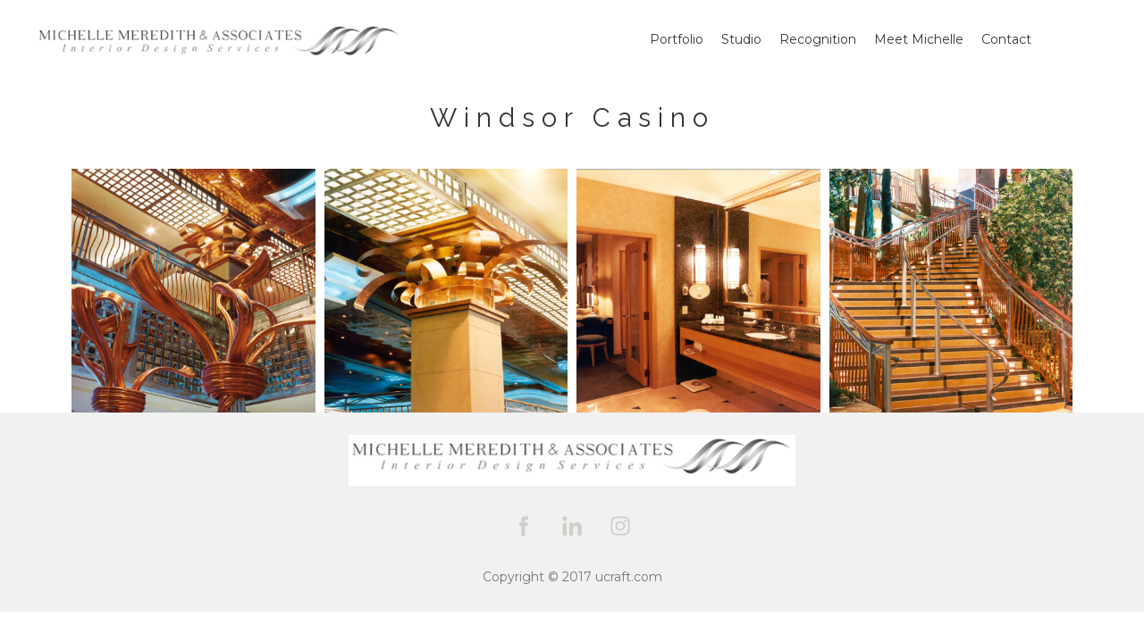

--- FILE ---
content_type: text/html; charset=UTF-8
request_url: https://www.michellemeredith.com/windsor-casino-1
body_size: 23135
content:
<!DOCTYPE html>
<html class="desktop " prefix="og: http://ogp.me/ns#"
      lang="en-us"
       dir="ltr"       itemscope itemtype="http://schema.org/WebSite"
      data-page-type="pageBlank">
<head>
            <title>Windsor Casino - Michellemeredith</title>
<link rel="alternate" href="https://www.michellemeredith.com/windsor-casino-1" hreflang="x-default"/>
<link rel="alternate" href="https://www.michellemeredith.com/windsor-casino-1" hreflang="en-us"/>
<meta itemprop="name" content="Windsor Casino - Michellemeredith">
<meta name="twitter:title" content="Windsor Casino - Michellemeredith">
<meta name="twitter:card" content="summary"/>
    <meta name="twitter:site" content="@ucraftcom"/>
<meta property="og:title" content="Windsor Casino - Michellemeredith"/>
<meta property="og:url" content="https://www.michellemeredith.com/windsor-casino-1">
    <meta property="og:type" content="website"/>
    <link rel="dns-prefetch" href="https://static.ucraft.net">
<meta name="generator" content="Ucraft"/>
<meta http-equiv="content-type" content="text/html; charset=utf-8"/>
<link href="https://www.michellemeredith.com/windsor-casino-1" rel="canonical"/>
<script type="application/ld+json">
{
  "@context": "https://schema.org/",
  "@type": "Organization",
  "name": "Michellemeredith",
  "url": "https://www.michellemeredith.com"
}


</script>

    
            <meta name="image" content="https://static.ucraft.net/fs/ucraft/userFiles/michellemeredith/images/originals/78-pageScreenshot.jpg?v=1585741033">
        <meta property="og:image" content="https://static.ucraft.net/fs/ucraft/userFiles/michellemeredith/images/originals/78-pageScreenshot.jpg?v=1585741033"/>
        <meta property="og:image:secure_url" content="https://static.ucraft.net/fs/ucraft/userFiles/michellemeredith/images/originals/78-pageScreenshot.jpg?v=1585741033"/>
        <meta property="og:image:width" content="524"/>
        <meta property="og:image:height" content="394"/>
        <meta itemprop="image" content="https://static.ucraft.net/fs/ucraft/userFiles/michellemeredith/images/originals/78-pageScreenshot.jpg?v=1585741033">
        <meta name="twitter:image" content="https://static.ucraft.net/fs/ucraft/userFiles/michellemeredith/images/originals/78-pageScreenshot.jpg?v=1585741033">
    
<meta name="viewport" content="width=device-width, initial-scale=1.0, maximum-scale=5.0, user-scalable=0"/>
<meta name="HandheldFriendly" content="true"/>
<meta name="format-detection" content="telephone=no"/>
<meta name="apple-mobile-web-app-capable" content="YES"/>

            <meta name="public-js/config/asset-manifest"
              content="%7B%22bundles%22%3A%7B%22account-engine%22%3A%7B%22assets%22%3A%5B%7B%22uri%22%3A%22https%3A%2F%2Fstatic.ucraft.net%2Ffrontend-public%2Fengines-dist%2Faccount-engine%2Fassets%2Fengine-vendor.js%22%2C%22type%22%3A%22js%22%7D%2C%7B%22uri%22%3A%22https%3A%2F%2Fstatic.ucraft.net%2Ffrontend-public%2Fengines-dist%2Faccount-engine%2Fassets%2Fengine.css%22%2C%22type%22%3A%22css%22%7D%2C%7B%22uri%22%3A%22https%3A%2F%2Fstatic.ucraft.net%2Ffrontend-public%2Fengines-dist%2Faccount-engine%2Fassets%2Fengine.js%22%2C%22type%22%3A%22js%22%7D%2C%7B%22uri%22%3A%22https%3A%2F%2Fstatic.ucraft.net%2Ffrontend-public%2Fengines-dist%2Faccount-engine%2Fassets%2Fintl%2Fintl.complete.js%22%2C%22type%22%3A%22js%22%7D%2C%7B%22uri%22%3A%22https%3A%2F%2Fstatic.ucraft.net%2Ffrontend-public%2Fengines-dist%2Faccount-engine%2Fassets%2Fintl%2Fintl.js%22%2C%22type%22%3A%22js%22%7D%2C%7B%22uri%22%3A%22https%3A%2F%2Fstatic.ucraft.net%2Ffrontend-public%2Fengines-dist%2Faccount-engine%2Fassets%2Fintl%2Fintl.min.js%22%2C%22type%22%3A%22js%22%7D%2C%7B%22uri%22%3A%22https%3A%2F%2Fstatic.ucraft.net%2Ffrontend-public%2Fengines-dist%2Faccount-engine%2Fassets%2Fintl%2Flocales%2Fen.js%22%2C%22type%22%3A%22js%22%7D%2C%7B%22uri%22%3A%22https%3A%2F%2Fstatic.ucraft.net%2Ffrontend-public%2Fengines-dist%2Faccount-engine%2Fassets%2Fintl%2Flocales%2Fhy.js%22%2C%22type%22%3A%22js%22%7D%2C%7B%22uri%22%3A%22https%3A%2F%2Fstatic.ucraft.net%2Ffrontend-public%2Fengines-dist%2Faccount-engine%2Fassets%2Fintl%2Flocales%2Fru.js%22%2C%22type%22%3A%22js%22%7D%5D%7D%2C%22assets%22%3A%7B%22assets%22%3A%5B%5D%7D%7D%7D"/>
        <meta name="public-js/config/environment"
              content="%7B%22modulePrefix%22%3A%22public-js%22%2C%22environment%22%3A%22production%22%2C%22rootURL%22%3A%22/%22%2C%22locationType%22%3A%22hash%22%2C%22EmberENV%22%3A%7B%22FEATURES%22%3A%7B%7D%2C%22EXTEND_PROTOTYPES%22%3A%7B%22Date%22%3Afalse%7D%7D%2C%22APP%22%3A%7B%22name%22%3A%22public-js%22%2C%22version%22%3A%220.0.0+56cc87f8%22%7D%2C%22torii%22%3A%7B%22providers%22%3A%7B%22vk-oauth2%22%3A%7B%22apiKey%22%3A%22%22%2C%22redirectUri%22%3A%22%22%7D%2C%22facebook-oauth2%22%3A%7B%22apiKey%22%3A%22%22%2C%22redirectUri%22%3A%22%22%7D%2C%22google-oauth2%22%3A%7B%22apiKey%22%3A%22%22%2C%22redirectUri%22%3A%22%22%2C%22scope%22%3A%22profile%20email%22%7D%7D%7D%2C%22exportApplicationGlobal%22%3Afalse%2C%22ember-modal-dialog%22%3A%7B%7D%7D"/>
        <meta name="account-engine/config/environment"
              content="%7B%22modulePrefix%22%3A%22account-engine%22%2C%22environment%22%3A%22production%22%2C%22torii%22%3A%7B%22disableRedirectInitializer%22%3Atrue%7D%7D"/>
    
<meta name="robots" content="index, follow"/>


<link rel="icon" type="image/png"
      href="https://static.ucraft.net/fs/ucraft/userFiles/michellemeredith/images/favicon.png?v=1585741004"/>
    <link rel="preload" href="https://fonts.googleapis.com/css?family=Abril+Fatface:400,600,700,800|Indie+Flower:400,600,700,800|Lato:400,500,500italic,300,300italic,700,700italic,400italic:400,600,700,800|Lora:400,700,700italic,400italic:400,600,700,800|Montserrat:400,700,400italic:400,600,700,800|Open+Sans:400,600,600italic,400italic:400,600,700,800|Oswald:400,700:400,600,700,800|Playfair+Display:400,700italic,700,400italic:400,600,700,800|Raleway:400,700:400,600,700,800|Roboto:400,700,700italic,400italic:400,600,700,800|Ubuntu:400,700,700italic,400italic" as="style" onload="this.onload=null;this.rel='stylesheet'"/>

<link rel="preload" as="style" type="text/css" href="https://static.ucraft.net/assets/css/public.css?v=1739989674">
<link rel="stylesheet" type="text/css" href="https://static.ucraft.net/assets/css/public.css?v=1739989674">
<link rel="preload" as="style" type="text/css" href="https://static.ucraft.net/fs/ucraft/userFiles/michellemeredith/css/public-en.css?v=1627411896">
<link rel="stylesheet" type="text/css" href="https://static.ucraft.net/fs/ucraft/userFiles/michellemeredith/css/public-en.css?v=1627411896">






<script>
    window.currentLanguage = 'en-us';
    window.currentLanguagePrefix = 'en';

    let renderCustomCodeOnClientDomain = "";
    window.renderCustomCodeOnClientDomain = !renderCustomCodeOnClientDomain ? 0 : parseInt(renderCustomCodeOnClientDomain);
    var ecommerceAssetsDomain = 'https://d2j6dbq0eux0bg.cloudfront.net';
    var typographyTranslations = {"typography.headings":"Headings","typography.heading1":" Heading 1","typography.heading2":" Heading 2","typography.heading3":" Heading 3","typography.heading4":" Heading 4","typography.heading5":" Heading 5","typography.heading6":" Heading 6","typography.paragraphStyling":"Paragraph styling","typography.paragraphText":"Lorem ipsum dolor sit amet, consectetur adipisicing elit, sed do <a href='javascript:void(0)'>eiusmod incididunt<\/a> ut labore et dolore magna aliqua. Ut enim ad minim veniam, quis nostrud exercitation ullamco laboris nisi ut aliquip ex ea commodo consequat.","typography.copiedText":"Text copied","typography.copyToClipboard":"Copy to Clipboard"};
</script>

    

<script type="text/javascript">

    
    function tryToRedirectToRightLanguage(languagePrefix) {

        if (isCustomDomain()) {

            const cookies = getCookieObject();

            var lastLanguage = languagePrefix;

            if (!lastLanguage) {
                lastLanguage = getLastLanguageFromCookies(cookies);
            }

            var languagesObj = JSON.parse(window.hrefLangRelations);

            const defaultLanguagePrefix = getDefaultLanguagePrefix();

            const assignedLangPrefix = getAssignedLangPrefix();

            if (languagesObj.routPrefix && languagesObj.urls.hasOwnProperty(languagesObj.routPrefix)) {
                if (lastLanguage !== languagesObj.routPrefix || defaultLanguagePrefix == languagesObj.routPrefix
                    || assignedLangPrefix === lastLanguage) {

                    var url = languagesObj.urls[languagesObj.routPrefix];

                    if (url === decodeURI(window.location.origin + window.location.pathname).replace(/\/$/, "")) {
                        if (assignedLangPrefix === languagesObj.routPrefix || defaultLanguagePrefix == languagesObj.routPrefix) {
                            url = url.replace('/' + languagesObj.routPrefix, '');
                            setLanguageCookie(languagesObj.routPrefix, url);
                        } else {
                            setLanguageCookie(languagesObj.routPrefix, null);
                        }
                    } else {
                        setLanguageCookie(languagesObj.routPrefix, url);
                    }
                }

                return false;

            } else {
                var hrefLangPrefix = '';

                for (var languageCode in languagesObj.urls) {
                    if (lastLanguage) {
                        if (lastLanguage === languageCode
                            // && defaultLanguagePrefix !== lastLanguage
                            && languagesObj.currentPrefix !== languageCode) {
                            window.location.replace(languagesObj.urls[languageCode]);
                            return false;
                        }
                    } else {
                        if (languagesObj.type == "2") {
                            hrefLangPrefix = languageCode.split('-').pop();
                        } else {
                            hrefLangPrefix = languageCode
                        }
                        if (defaultLanguagePrefix !== languagesObj.detectedPrefix
                            && languagesObj.currentPrefix !== hrefLangPrefix) {
                            if (hrefLangPrefix === languagesObj.detectedPrefix) {
                                if(languagesObj.currentUrl !== languagesObj.urls[languageCode]){
                                    window.location.replace(languagesObj.urls[languageCode]);
                                    return false;
                                }
                            } else {
                                for (var code in languagesObj.additionalCodes) {
                                    var currentCode = languagesObj.additionalCodes[code];

                                    currentCode.forEach(item => {
                                        if (item.includes(`-${languagesObj.detectedPrefix}`) &&
                                            defaultLanguagePrefix !== languagesObj.detectedPrefix &&
                                            languagesObj.currentPrefix !== hrefLangPrefix) {
                                            window.location.replace(languagesObj.urls[code]);
                                            return false;
                                        }
                                    });
                                }
                            }
                        }
                    }
                }
            }
        }
    }

    function getCookieObject() {
        const cookies = document.cookie;

        return cookies.split('; ').map((item) => {
            let [key, value] = item.split('=');
            return {[key]: value};
        });
    }

    function getLastLanguageFromCookies(cookies) {
        let lastLanguage = null;

        for (cookie of cookies) {
            if (cookie['lastlanguage']) {
                lastLanguage = cookie['lastlanguage'];
                break;
            }
        }

        return lastLanguage;
    }

    function isCustomDomain() {
        return 1;
    }

    function getDefaultLanguagePrefix() {
        return "en";
    }

    function getAssignedLangPrefix() {
        return ""
    }

    function setLanguageCookie(prefix, url) {
        var d = new Date();
        var hour = 20;
        d.setTime(d.getTime() + (hour * 60 * 60 * 1000));
        var cookieExpireDate = "expires=" + d.toString();
        document.cookie = "lastlanguage=" + prefix + ";path=/; " + cookieExpireDate;
        if (url) {
            window.location.replace(url);
        }
    }
</script>


                        <meta name="google-site-verification" content="TFy_zO5uSq9vdX9KKGiJgmDctXYvhuJcg0zMrKQa_A4" />
                </head>
<body class="desktop  txlive " >




<div class="main-container">
<div class="main-body">
<div class="main-layout
">
            <div class="layers-container">
                            <div class="layer">
                    <div class="off-canvas right-alignment off-canvas-container"
     style="display:none;  width:20vw;">
     <div class="off-canvas-close uci-close">
        <svg fill="#999" xmlns="http://www.w3.org/2000/svg" width="1em" height="1em" viewBox="0 0 24 24">
           <defs>
               <clipPath>
                   <rect width="1em" height="1em" transform="translate(971 2389)">
                   </rect>
               </clipPath>
           </defs>
           <g transform="translate(-971 -2389)">
               <path
                   d="M20.5,23.124l-8.834,8.834a1.852,1.852,0,1,1-2.618-2.619L17.887,20.5,9.053,11.671a1.851,1.851,0,1,1,2.618-2.618L20.5,17.887l8.834-8.834a1.852,1.852,0,1,1,2.619,2.618L23.124,20.5l8.834,8.834a1.852,1.852,0,1,1-2.619,2.619Z"
                   transform="translate(962.495 2380.495)">
               </path>
           </g>
       </svg>
   </div>
            <div class="off-canvas-inner-container native-scroll-box y-scroll">
                                        <div class="uc-row-wrapper">
                <div
                    class="uc-row   last                       
                    
                                            " data-id="304"
                                        style="  "

                >
                    <div id="r304" class="row-container ">
                        <div class="row mainRow "
                                                          style="">
                                                                                                                                <div
    class="column col-sm-12 "
    dataColumn-id="389"
        style="     "
>
        <div class="column-container "

         style="" aria-label="column" role="contentinfo">
                                                                                    
                        <div
                            class="module-container   only-mobile   align-center ModuleNavigation
                             first   last                             "
                                                        aria-label="module container" role="contentinfo"
                            id="m608"
                        >

                            <div
                                class="   module ModuleNavigation "
                                dataModule-id="608"

                                                                
                                >

                                <input type="hidden" class="standard-navigation">
<style>
        		#navigation-608 > .standard-view > .navigation > .page > .page-children {
        background: #f1f1f1;
    }
    #navigation-608 > .standard-view > .navigation > .page > .page-children > .page > ul {
        background: #f1f1f1;
    }
            
        #navigation-608 .navigation > li.has-childes.page > ul a {
        padding: 0 15px;
    }

        
                        #navigation-608 .navigation > li.has-childes.page > ul.page-children:after {
                height: 10px;
            }
            #navigation-608 ul.open-to-top::after {
                position: absolute;
                bottom: -10px;
            }
            	#navigation-608 .page a {
        color: #353535;
        font-size: 14px;
        font-weight: 400;
        letter-spacing: 0px;
        text-transform: uppercase;
    }

    #navigation-608 .page a .uci-dropdown-arrow-down svg {
        fill: #353535;
    }

            #navigation-608 > nav > ul > li.page:not(:last-child) {
                        margin-bottom: 20px;
            }
    #navigation-608 > nav > ul > li:first-child:nth-last-child(1) {
                          margin-bottom: 40px;
            }
    #navigation-608 li.page > a:hover {
        color: rgb(221, 181, 93) !important;
    }
    #navigation-608 li.page.active > a {
        color: rgb(221, 181, 93);
    }
    #navigation-608 li.page.active > a:hover {
        color: rgba(29, 29, 29, 0.72) !important;
    }
    #navigation-608 li.page.active > a {
        color: rgb(221, 181, 93);
    }

    #navigation-608 li.page.active > a:hover {
        color: rgba(29, 29, 29, 0.72) !important;
    }
    #navigation-608 li.page > ul.page-children li.page a {
        color: #353535;
    }
    #navigation-608 li.page > ul.page-children li.page a .uci-dropdown-arrow-down svg {
        fill: #353535;
    }
    #navigation-608 li.page > ul.page-children > li.page a:hover,
    #navigation-608 li.page > ul.page-children > li.page > ul.page-children > li.page a:hover {
        color: #959595     !important;
    }
    #navigation-608 li.page > ul.page-children > li.page.active > a,
    #navigation-608 li.page > ul.page-children > li.page > ul.page-children > li.page.active > a {
        color: #353535;
    }

    #navigation-608 li.page > ul.page-children > li.page.active > a:hover,
    #navigation-608 li.page > ul.page-children > li.page > ul.page-children > li.page.active > a:hover {
        color: #959595     !important;
    }
    #navigation-608 .subMenu__show:before,
    #navigation-608 .subMenu__horizontal-arrow-left:before,
    #navigation-608 .subMenu__horizontal-arrow-right:before,
    #navigation-608 li.page > ul.page-children > li.has-childes > .page-children.pagesArrows > li:first-child:before {
        color: #f1f1f1;
    }

            #navigation-608 li.page > ul.page-children > li.page > a {
                          color: #353535;
                                 font-size: 12px;
        }

    
            #navigation-608 li.page ul.page-children .page {
        padding-top: 5px;
        padding-bottom: 5px;
    }

    #navigation-608 li.page ul.page-children .page:last-child {
        padding-bottom: 5px;
    }

    #navigation-608 li.has-childes.page > a > .uci-dropdown-arrow-down svg {
        width: 8px;
        height: 8px;
        line-height: 10px;
    }

    #navigation-608 li.has-childes.page > .page-children.pagesArrows > .has-childes > a > .uci-dropdown-arrow-down svg {
        width: 7px;
        height: 7px;
        line-height: 12px;
    }

    #navigation-608 li.has-childes.page > .page-children li > a,
    #navigation-608 li.has-childes.page > .page-children li {
        text-align: center;
    }

                 #navigation-608 li.page {
        text-align: center ;;
    }
    </style>

<div id="navigation-608"
     class="navigation-inner
         clickable-dropdown          in-canvas         vertical standard
             "
     data-stretch-labels=""
 >
    
                    <nav class="standard-view ">
            <ul class="navigation" style="font-family: Lato;" itemscope itemtype="https://www.schema.org/SiteNavigationElement">
                                                                                                                    <li class="page subMenu__item show center
                                                                    has-childes
                                            on-click
                                                    "
        data-anchor=""
        itemprop="name">
        <a class="nav-item center "
           href="https://www.michellemeredith.com"
           itemprop="url"
           data-page-type="pageBlank"
           data-link = ""
                       aria-haspopup="true"  aria-expanded="false"                       tabindex="0"
                   >

            Portfolio
                    </a>
                                                                                                                                                                                                                                                                                                                        <ul data-id="child-pages-8"
                        sub-menu-index="0"
                        sub-menu-arrow="0"
                        sub-menu-distance="0"
                        sub-menu-page-padding="0"
                        itemscope itemtype="https://www.schema.org/SiteNavigationElement"
                        class="subMenu__hide page-children  center     subPageCollapse  ">
                                                                                                                    <li class="page subMenu__item show center
                                                                "
        data-anchor=""
        itemprop="name">
        <a class="nav-item center "
           href="https://www.michellemeredith.com/portfolio/current-projects"
           itemprop="url"
           data-page-type="pageBlank"
           data-link = ""
                                            tabindex="0"
                   >

            Current Projects
                    </a>
                    </li>
                                                                                                                                                <li class="page subMenu__item show center
                                                                    has-childes
                                            on-click
                                                    "
        data-anchor=""
        itemprop="name">
        <a class="nav-item center "
           href="https://www.michellemeredith.com/portfolio/hospitality"
           itemprop="url"
           data-page-type="pageBlank"
           data-link = ""
                       aria-haspopup="true"  aria-expanded="false"                       tabindex="0"
                   >

            Hospitality
                    </a>
                                                                                                                                                                                                                                                                                                                                                                                                                                                                                                                                                                                                                                                                                                                                                                                                                                                                                                                                                                                                                                                                                                                                                                                                                                                        <ul data-id="child-pages-13"
                        sub-menu-index="1"
                        sub-menu-arrow="0"
                        sub-menu-distance="0"
                        sub-menu-page-padding="0"
                        itemscope itemtype="https://www.schema.org/SiteNavigationElement"
                        class="subMenu__hide page-children  center     subPageCollapse  ">
                                                                                                                    <li class="page subMenu__item show center
                                                                "
        data-anchor=""
        itemprop="name">
        <a class="nav-item center "
           href="https://www.michellemeredith.com/portfolio/hospitality/crescent-spa"
           itemprop="url"
           data-page-type="pageBlank"
           data-link = ""
                                            tabindex="0"
                   >

            Crescent Spa
                    </a>
                    </li>
                                                                                                                                                <li class="page subMenu__item show center
                                                                "
        data-anchor=""
        itemprop="name">
        <a class="nav-item center "
           href="https://www.michellemeredith.com/portfolio/hospitality/chatwal-lodge"
           itemprop="url"
           data-page-type="pageBlank"
           data-link = ""
                                            tabindex="0"
                   >

            Chatwal Lodge 
                    </a>
                    </li>
                                                                                                                                                <li class="page subMenu__item show center
                                                                "
        data-anchor=""
        itemprop="name">
        <a class="nav-item center "
           href="https://www.michellemeredith.com/portfolio/hospitality/tapestry-taos"
           itemprop="url"
           data-page-type="pageBlank"
           data-link = ""
                                            tabindex="0"
                   >

            Tapestry Taos 
                    </a>
                    </li>
                                                                                                                                                <li class="page subMenu__item show center
                                                                "
        data-anchor=""
        itemprop="name">
        <a class="nav-item center "
           href="https://www.michellemeredith.com/portfolio/hospitality/doubletree-love-field"
           itemprop="url"
           data-page-type="pageBlank"
           data-link = ""
                                            tabindex="0"
                   >

            DoubleTree Love Field
                    </a>
                    </li>
                                                                                                                                                <li class="page subMenu__item show center
                                                                "
        data-anchor=""
        itemprop="name">
        <a class="nav-item center "
           href="https://www.michellemeredith.com/portfolio/hospitality/le-meridien-stoneleigh-1"
           itemprop="url"
           data-page-type="pageBlank"
           data-link = ""
                                            tabindex="0"
                   >

            Le Meridien Stoneleigh
                    </a>
                    </li>
                                                                                                                                                <li class="page subMenu__item show center
                                                                "
        data-anchor=""
        itemprop="name">
        <a class="nav-item center "
           href="https://www.michellemeredith.com/portfolio/hospitality/sheraton-mckinney"
           itemprop="url"
           data-page-type="pageBlank"
           data-link = ""
                                            tabindex="0"
                   >

            Sheraton McKinney
                    </a>
                    </li>
                                                                                                                                                <li class="page subMenu__item show center
                                                                "
        data-anchor=""
        itemprop="name">
        <a class="nav-item center "
           href="https://www.michellemeredith.com/portfolio/hospitality/sheraton-dallas-north"
           itemprop="url"
           data-page-type="pageBlank"
           data-link = ""
                                            tabindex="0"
                   >

            Sheraton Dallas North
                    </a>
                    </li>
                                                                                                                                                <li class="page subMenu__item show center
                                                                "
        data-anchor=""
        itemprop="name">
        <a class="nav-item center "
           href="https://www.michellemeredith.com/portfolio/hospitality/hi-connect-2013"
           itemprop="url"
           data-page-type="pageBlank"
           data-link = ""
                                            tabindex="0"
                   >

            Hi Connect 2013
                    </a>
                    </li>
                                                                                                                                                <li class="page subMenu__item show center
                                                                "
        data-anchor=""
        itemprop="name">
        <a class="nav-item center "
           href="https://www.michellemeredith.com/portfolio/hospitality/brook-hollow-golf-club"
           itemprop="url"
           data-page-type="pageBlank"
           data-link = ""
                                            tabindex="0"
                   >

            Brook Hollow Golf Club
                    </a>
                    </li>
                                                                                                                                                <li class="page subMenu__item show center
                                                                "
        data-anchor=""
        itemprop="name">
        <a class="nav-item center "
           href="https://www.michellemeredith.com/portfolio/hospitality/sheraton-stonebriar-hotel"
           itemprop="url"
           data-page-type="pageBlank"
           data-link = ""
                                            tabindex="0"
                   >

            Sheraton Stonebriar Hotel
                    </a>
                    </li>
                                                                                                                                                <li class="page subMenu__item show center
                                                                "
        data-anchor=""
        itemprop="name">
        <a class="nav-item center "
           href="https://www.michellemeredith.com/portfolio/hospitality/trump-international-villas"
           itemprop="url"
           data-page-type="pageBlank"
           data-link = ""
                                            tabindex="0"
                   >

            Trump International Villas
                    </a>
                    </li>
                                                                                                                                                <li class="page subMenu__item show center
                                                                "
        data-anchor=""
        itemprop="name">
        <a class="nav-item center "
           href="https://www.michellemeredith.com/portfolio/hospitality/las-campanas"
           itemprop="url"
           data-page-type="pageBlank"
           data-link = ""
                                            tabindex="0"
                   >

            Las Campanas
                    </a>
                    </li>
                                                                                                                                                <li class="page subMenu__item show center
                                                                "
        data-anchor=""
        itemprop="name">
        <a class="nav-item center "
           href="https://www.michellemeredith.com/portfolio/hospitality/four-seasons-scottsdale"
           itemprop="url"
           data-page-type="pageBlank"
           data-link = ""
                                            tabindex="0"
                   >

            Four Seasons Scottsdale
                    </a>
                    </li>
                                                                                                                                                <li class="page subMenu__item show center
                                                                "
        data-anchor=""
        itemprop="name">
        <a class="nav-item center "
           href="https://www.michellemeredith.com/portfolio/hospitality/pinehurst-resort"
           itemprop="url"
           data-page-type="pageBlank"
           data-link = ""
                                            tabindex="0"
                   >

            Pinehurst Resort
                    </a>
                    </li>
                                                                                                                                                <li class="page subMenu__item show center
                                                                "
        data-anchor=""
        itemprop="name">
        <a class="nav-item center "
           href="https://www.michellemeredith.com/portfolio/hospitality/ichinomiya-wedding-hall"
           itemprop="url"
           data-page-type="pageBlank"
           data-link = ""
                                            tabindex="0"
                   >

            Ichinomiya Wedding Hall
                    </a>
                    </li>
                                                                                                                                                <li class="page subMenu__item show center
                                                                "
        data-anchor=""
        itemprop="name">
        <a class="nav-item center "
           href="https://www.michellemeredith.com/portfolio/hospitality/stonebriar-country-club"
           itemprop="url"
           data-page-type="pageBlank"
           data-link = ""
                                            tabindex="0"
                   >

            Stonebriar Country Club
                    </a>
                    </li>
                                                                                                                                                <li class="page subMenu__item show center
                                                                "
        data-anchor=""
        itemprop="name">
        <a class="nav-item center "
           href="https://www.michellemeredith.com/portfolio/hospitality/westin-stonebriar-hotel"
           itemprop="url"
           data-page-type="pageBlank"
           data-link = ""
                                            tabindex="0"
                   >

            Westin Stonebriar Hotel
                    </a>
                    </li>
                                                                                                                                                <li class="page subMenu__item show center
                                                                "
        data-anchor=""
        itemprop="name">
        <a class="nav-item center "
           href="https://www.michellemeredith.com/portfolio/hospitality/kasugai-wedding-hall"
           itemprop="url"
           data-page-type="pageBlank"
           data-link = ""
                                            tabindex="0"
                   >

            Kasugai Wedding Hall
                    </a>
                    </li>
                                                                                                                                                <li class="page subMenu__item show center
                                                                "
        data-anchor=""
        itemprop="name">
        <a class="nav-item center "
           href="https://www.michellemeredith.com/portfolio/hospitality/trump-international-golf-club"
           itemprop="url"
           data-page-type="pageBlank"
           data-link = ""
                                            tabindex="0"
                   >

            Trump International Golf Club
                    </a>
                    </li>
                                                                                                                                                <li class="page subMenu__item show center
                                                                "
        data-anchor=""
        itemprop="name">
        <a class="nav-item center "
           href="https://www.michellemeredith.com/portfolio/hospitality/windsor-casino"
           itemprop="url"
           data-page-type="pageBlank"
           data-link = ""
                                            tabindex="0"
                   >

            Windsor Casino
                    </a>
                    </li>
                                                                        </ul>
                                                </li>
                                                                                                                                                <li class="page subMenu__item show center
                                                                    has-childes
                                            on-click
                                                    "
        data-anchor=""
        itemprop="name">
        <a class="nav-item center "
           href="https://www.michellemeredith.com/portfolio/multi-family-residential"
           itemprop="url"
           data-page-type="pageBlank"
           data-link = ""
                       aria-haspopup="true"  aria-expanded="false"                       tabindex="0"
                   >

            Multi-Family/ Residential
                    </a>
                                                                                                                                                                                                                                                                                                                                                                                                                                                                                                                                                                                                                <ul data-id="child-pages-17"
                        sub-menu-index="1"
                        sub-menu-arrow="0"
                        sub-menu-distance="0"
                        sub-menu-page-padding="0"
                        itemscope itemtype="https://www.schema.org/SiteNavigationElement"
                        class="subMenu__hide page-children  center     subPageCollapse  ">
                                                                                                                    <li class="page subMenu__item show center
                                                                "
        data-anchor=""
        itemprop="name">
        <a class="nav-item center "
           href="https://www.michellemeredith.com/portfolio/multi-family-residential/warner"
           itemprop="url"
           data-page-type="pageBlank"
           data-link = ""
                                            tabindex="0"
                   >

            Warner 
                    </a>
                    </li>
                                                                                                                                                <li class="page subMenu__item show center
                                                                "
        data-anchor=""
        itemprop="name">
        <a class="nav-item center "
           href="https://www.michellemeredith.com/portfolio/multi-family-residential/new-york-luxury-apartment"
           itemprop="url"
           data-page-type="pageBlank"
           data-link = ""
                                            tabindex="0"
                   >

            New York Luxury Apartment
                    </a>
                    </li>
                                                                                                                                                <li class="page subMenu__item show center
                                                                "
        data-anchor=""
        itemprop="name">
        <a class="nav-item center "
           href="https://www.michellemeredith.com/portfolio/multi-family-residential/the-house-condo"
           itemprop="url"
           data-page-type="pageBlank"
           data-link = ""
                                            tabindex="0"
                   >

            The House Condo
                    </a>
                    </li>
                                                                                                                                                <li class="page subMenu__item show center
                                                                "
        data-anchor=""
        itemprop="name">
        <a class="nav-item center "
           href="https://www.michellemeredith.com/portfolio/multi-family-residential/althoraya-palace"
           itemprop="url"
           data-page-type="pageBlank"
           data-link = ""
                                            tabindex="0"
                   >

            Althoraya Palace
                    </a>
                    </li>
                                                                                                                                                <li class="page subMenu__item show center
                                                                "
        data-anchor=""
        itemprop="name">
        <a class="nav-item center "
           href="https://www.michellemeredith.com/portfolio/multi-family-residential/turtle-creek-penthouse"
           itemprop="url"
           data-page-type="pageBlank"
           data-link = ""
                                            tabindex="0"
                   >

            Turtle Creek Penthouse
                    </a>
                    </li>
                                                                                                                                                <li class="page subMenu__item show center
                                                                "
        data-anchor=""
        itemprop="name">
        <a class="nav-item center "
           href="https://www.michellemeredith.com/portfolio/multi-family-residential/four-seasons-residence"
           itemprop="url"
           data-page-type="pageBlank"
           data-link = ""
                                            tabindex="0"
                   >

            Four Seasons Residence
                    </a>
                    </li>
                                                                                                                                                <li class="page subMenu__item show center
                                                                "
        data-anchor=""
        itemprop="name">
        <a class="nav-item center "
           href="https://www.michellemeredith.com/portfolio/multi-family-residential/devonshire-house"
           itemprop="url"
           data-page-type="pageBlank"
           data-link = ""
                                            tabindex="0"
                   >

            Devonshire House
                    </a>
                    </li>
                                                                                                                                                <li class="page subMenu__item show center
                                                                "
        data-anchor=""
        itemprop="name">
        <a class="nav-item center "
           href="https://www.michellemeredith.com/portfolio/multi-family-residential/fults-residence"
           itemprop="url"
           data-page-type="pageBlank"
           data-link = ""
                                            tabindex="0"
                   >

            Fults Residence
                    </a>
                    </li>
                                                                                                                                                <li class="page subMenu__item show center
                                                                "
        data-anchor=""
        itemprop="name">
        <a class="nav-item center "
           href="https://www.michellemeredith.com/portfolio/multi-family-residential/napa-residence"
           itemprop="url"
           data-page-type="pageBlank"
           data-link = ""
                                            tabindex="0"
                   >

            Napa Residence
                    </a>
                    </li>
                                                                        </ul>
                                                </li>
                                                                                                                                                <li class="page subMenu__item show center
                                                                    has-childes
                                            on-click
                                                    "
        data-anchor=""
        itemprop="name">
        <a class="nav-item center "
           href="https://www.michellemeredith.com/portfolio/commercial-healthcare"
           itemprop="url"
           data-page-type="pageBlank"
           data-link = ""
                       aria-haspopup="true"  aria-expanded="false"                       tabindex="0"
                   >

            Commercial/ Healthcare
                    </a>
                                                                                                                                                                                                                                                                                                                                                                                                                                                                                                                                                        <ul data-id="child-pages-15"
                        sub-menu-index="1"
                        sub-menu-arrow="0"
                        sub-menu-distance="0"
                        sub-menu-page-padding="0"
                        itemscope itemtype="https://www.schema.org/SiteNavigationElement"
                        class="subMenu__hide page-children  center     subPageCollapse  ">
                                                                                                                    <li class="page subMenu__item show center
                                                                "
        data-anchor=""
        itemprop="name">
        <a class="nav-item center "
           href="https://www.michellemeredith.com/portfolio/commercial-healthcare/caddo-collaborative-workspace"
           itemprop="url"
           data-page-type="pageBlank"
           data-link = ""
                                            tabindex="0"
                   >

            Caddo Collaborative Workspace
                    </a>
                    </li>
                                                                                                                                                <li class="page subMenu__item show center
                                                                "
        data-anchor=""
        itemprop="name">
        <a class="nav-item center "
           href="https://www.michellemeredith.com/portfolio/commercial-healthcare/heartis-senior-living--cleburne--tx"
           itemprop="url"
           data-page-type="pageBlank"
           data-link = ""
                                            tabindex="0"
                   >

            Heartis Senior Living- Cleburne , Tx.
                    </a>
                    </li>
                                                                                                                                                <li class="page subMenu__item show center
                                                                "
        data-anchor=""
        itemprop="name">
        <a class="nav-item center "
           href="https://www.michellemeredith.com/portfolio/commercial-healthcare/sugar-box"
           itemprop="url"
           data-page-type="pageBlank"
           data-link = ""
                                            tabindex="0"
                   >

            Sugar Box
                    </a>
                    </li>
                                                                                                                                                <li class="page subMenu__item show center
                                                                "
        data-anchor=""
        itemprop="name">
        <a class="nav-item center "
           href="https://www.michellemeredith.com/portfolio/commercial-healthcare/brook-hollow-tennis-pro-shop"
           itemprop="url"
           data-page-type="pageBlank"
           data-link = ""
                                            tabindex="0"
                   >

            Brook Hollow Tennis Pro Shop
                    </a>
                    </li>
                                                                                                                                                <li class="page subMenu__item show center
                                                                "
        data-anchor=""
        itemprop="name">
        <a class="nav-item center "
           href="https://www.michellemeredith.com/portfolio/commercial-healthcare/hall-rutherford-winery"
           itemprop="url"
           data-page-type="pageBlank"
           data-link = ""
                                            tabindex="0"
                   >

            Hall Rutherford Winery
                    </a>
                    </li>
                                                                                                                                                <li class="page subMenu__item show center
                                                                "
        data-anchor=""
        itemprop="name">
        <a class="nav-item center "
           href="https://www.michellemeredith.com/portfolio/commercial-healthcare/studio-b"
           itemprop="url"
           data-page-type="pageBlank"
           data-link = ""
                                            tabindex="0"
                   >

            Studio B
                    </a>
                    </li>
                                                                                                                                                <li class="page subMenu__item show center
                                                                "
        data-anchor=""
        itemprop="name">
        <a class="nav-item center "
           href="https://www.michellemeredith.com/portfolio/commercial-healthcare/kirby-residences-on-main"
           itemprop="url"
           data-page-type="pageBlank"
           data-link = ""
                                            tabindex="0"
                   >

            Kirby Residences on Main
                    </a>
                    </li>
                                                                                                                                                <li class="page subMenu__item show center
                                                                "
        data-anchor=""
        itemprop="name">
        <a class="nav-item center "
           href="https://www.michellemeredith.com/portfolio/commercial-healthcare/cardinal-capital-partners"
           itemprop="url"
           data-page-type="pageBlank"
           data-link = ""
                                            tabindex="0"
                   >

            Cardinal Capital Partners
                    </a>
                    </li>
                                                                        </ul>
                                                </li>
                                                                        </ul>
                                                </li>
                                                                                                                                                                        <li class="page subMenu__item show center
                                                                    has-childes
                                            on-click
                                                    "
        data-anchor=""
        itemprop="name">
        <a class="nav-item center "
           href="https://www.michellemeredith.com/studio"
           itemprop="url"
           data-page-type="pageBlank"
           data-link = ""
                       aria-haspopup="true"  aria-expanded="false"                       tabindex="0"
                   >

            Studio 
                    </a>
                                                                                                                                                                                                                                                                                                                                                                                                                                        <ul data-id="child-pages-10"
                        sub-menu-index="0"
                        sub-menu-arrow="0"
                        sub-menu-distance="0"
                        sub-menu-page-padding="0"
                        itemscope itemtype="https://www.schema.org/SiteNavigationElement"
                        class="subMenu__hide page-children  center     subPageCollapse  ">
                                                                                                                    <li class="page subMenu__item show center
                                                                "
        data-anchor=""
        itemprop="name">
        <a class="nav-item center "
           href="https://www.michellemeredith.com/studio/studio-b-1"
           itemprop="url"
           data-page-type="pageBlank"
           data-link = ""
                                            tabindex="0"
                   >

            Studio B
                    </a>
                    </li>
                                                                                                                                                <li class="page subMenu__item show center
                                                                "
        data-anchor=""
        itemprop="name">
        <a class="nav-item center "
           href="https://issuu.com/madelinemma/docs/18.09.07_mma_brochure"
           itemprop="url"
           data-page-type="pageExternal"
           data-link = ""
                      target="_blank"
           rel="noreferrer noopener"
                                            tabindex="0"
                   >

            Studio Brochure
                    </a>
                    </li>
                                                                                                                                                <li class="page subMenu__item show center
                                                                "
        data-anchor=""
        itemprop="name">
        <a class="nav-item center "
           href="https://www.michellemeredith.com/studio/studio-video"
           itemprop="url"
           data-page-type="pageBlank"
           data-link = ""
                                            tabindex="0"
                   >

            Studio Video
                    </a>
                    </li>
                                                                                                                                                <li class="page subMenu__item show center
                                                                "
        data-anchor=""
        itemprop="name">
        <a class="nav-item center "
           href="https://www.michellemeredith.com/studio/newsletters-1"
           itemprop="url"
           data-page-type="pageBlank"
           data-link = ""
                                            tabindex="0"
                   >

            Newsletters
                    </a>
                    </li>
                                                                                                                                                <li class="page subMenu__item show center
                                                                "
        data-anchor=""
        itemprop="name">
        <a class="nav-item center "
           href="https://www.michellemeredith.com/studio/inspiration"
           itemprop="url"
           data-page-type="pageBlank"
           data-link = ""
                                            tabindex="0"
                   >

            Inspiration
                    </a>
                    </li>
                                                                                                                                                <li class="page subMenu__item show center
                                                                "
        data-anchor=""
        itemprop="name">
        <a class="nav-item center "
           href="https://www.michellemeredith.com/studio/project-client-list"
           itemprop="url"
           data-page-type="pageBlank"
           data-link = ""
                                            tabindex="0"
                   >

            Project &amp; Client List
                    </a>
                    </li>
                                                                        </ul>
                                                </li>
                                                                                                                            <li class="page subMenu__item show center
                                                                    has-childes
                                            on-click
                                                    "
        data-anchor=""
        itemprop="name">
        <a class="nav-item center "
           href="https://www.michellemeredith.com/recognition"
           itemprop="url"
           data-page-type="pageBlank"
           data-link = ""
                       aria-haspopup="true"  aria-expanded="false"                       tabindex="0"
                   >

            Recognition
                    </a>
                                                                                                                                                                                                                                                                <ul data-id="child-pages-89"
                        sub-menu-index="0"
                        sub-menu-arrow="0"
                        sub-menu-distance="0"
                        sub-menu-page-padding="0"
                        itemscope itemtype="https://www.schema.org/SiteNavigationElement"
                        class="subMenu__hide page-children  center     subPageCollapse  ">
                                                                                                                    <li class="page subMenu__item show center
                                                                "
        data-anchor=""
        itemprop="name">
        <a class="nav-item center "
           href="https://www.michellemeredith.com/recognition/accolades-1"
           itemprop="url"
           data-page-type="pageBlank"
           data-link = ""
                                            tabindex="0"
                   >

            Accolades
                    </a>
                    </li>
                                                                                                                                                <li class="page subMenu__item show center
                                                                    has-childes
                                            on-click
                                                    "
        data-anchor=""
        itemprop="name">
        <a class="nav-item center "
           href="https://www.michellemeredith.com/recognition/press"
           itemprop="url"
           data-page-type="pageBlank"
           data-link = ""
                       aria-haspopup="true"  aria-expanded="false"                       tabindex="0"
                   >

            Press
                    </a>
                                                                                                                                                                                                                                                                                                                                                                                                                                                                                                                                                                                                                                                                                                                                                                                                                                                                                                                                                                                                                                                                                                                                                                                                                                                                                                                                                                                                                                                                                                                                                                                                                                                                <ul data-id="child-pages-90"
                        sub-menu-index="1"
                        sub-menu-arrow="0"
                        sub-menu-distance="0"
                        sub-menu-page-padding="0"
                        itemscope itemtype="https://www.schema.org/SiteNavigationElement"
                        class="subMenu__hide page-children  center     subPageCollapse  ">
                                                                                                                    <li class="page subMenu__item show center
                                                                "
        data-anchor=""
        itemprop="name">
        <a class="nav-item center "
           href="https://www.michellemeredith.com/recognition/press/asid-design-texas-magazine-2018"
           itemprop="url"
           data-page-type="pageBlank"
           data-link = ""
                                            tabindex="0"
                   >

            ASID Design Texas Magazine 2018
                    </a>
                    </li>
                                                                                                                                                <li class="page subMenu__item show center
                                                                "
        data-anchor=""
        itemprop="name">
        <a class="nav-item center "
           href="https://www.michellemeredith.com/recognition/press/hotel-management"
           itemprop="url"
           data-page-type="pageBlank"
           data-link = ""
                                            tabindex="0"
                   >

            Hotel Management
                    </a>
                    </li>
                                                                                                                                                <li class="page subMenu__item show center
                                                                "
        data-anchor=""
        itemprop="name">
        <a class="nav-item center "
           href="https://www.michellemeredith.com/recognition/press/papercity"
           itemprop="url"
           data-page-type="pageBlank"
           data-link = ""
                                            tabindex="0"
                   >

            Papercity
                    </a>
                    </li>
                                                                                                                                                <li class="page subMenu__item show center
                                                                "
        data-anchor=""
        itemprop="name">
        <a class="nav-item center "
           href="https://www.michellemeredith.com/recognition/press/culturemap"
           itemprop="url"
           data-page-type="pageBlank"
           data-link = ""
                                            tabindex="0"
                   >

            Culturemap
                    </a>
                    </li>
                                                                                                                                                <li class="page subMenu__item show center
                                                                "
        data-anchor=""
        itemprop="name">
        <a class="nav-item center "
           href="https://www.michellemeredith.com/recognition/press/modern-luxury-dallas"
           itemprop="url"
           data-page-type="pageBlank"
           data-link = ""
                                            tabindex="0"
                   >

            Modern Luxury Dallas
                    </a>
                    </li>
                                                                                                                                                <li class="page subMenu__item show center
                                                                "
        data-anchor=""
        itemprop="name">
        <a class="nav-item center "
           href="https://www.michellemeredith.com/recognition/press/hotel-management-1"
           itemprop="url"
           data-page-type="pageBlank"
           data-link = ""
                                            tabindex="0"
                   >

            Hotel Management
                    </a>
                    </li>
                                                                                                                                                <li class="page subMenu__item show center
                                                                "
        data-anchor=""
        itemprop="name">
        <a class="nav-item center "
           href="https://www.michellemeredith.com/recognition/press/asid-design-ovations-2016-1"
           itemprop="url"
           data-page-type="pageBlank"
           data-link = ""
                                            tabindex="0"
                   >

            ASID Design Ovations 2016
                    </a>
                    </li>
                                                                                                                                                <li class="page subMenu__item show center
                                                                "
        data-anchor=""
        itemprop="name">
        <a class="nav-item center "
           href="https://www.michellemeredith.com/recognition/press/design-texas-summer-2013"
           itemprop="url"
           data-page-type="pageBlank"
           data-link = ""
                                            tabindex="0"
                   >

            Design Texas Summer 2013
                    </a>
                    </li>
                                                                                                                                                <li class="page subMenu__item show center
                                                                "
        data-anchor=""
        itemprop="name">
        <a class="nav-item center "
           href="https://www.michellemeredith.com/recognition/press/asid-elevate-award-spring-2013"
           itemprop="url"
           data-page-type="pageBlank"
           data-link = ""
                                            tabindex="0"
                   >

            ASID Elevate Award Spring 2013
                    </a>
                    </li>
                                                                                                                                                <li class="page subMenu__item show center
                                                                "
        data-anchor=""
        itemprop="name">
        <a class="nav-item center "
           href="https://www.michellemeredith.com/recognition/press/turtle-creek-news"
           itemprop="url"
           data-page-type="pageBlank"
           data-link = ""
                                            tabindex="0"
                   >

            Turtle Creek News
                    </a>
                    </li>
                                                                                                                                                <li class="page subMenu__item show center
                                                                "
        data-anchor=""
        itemprop="name">
        <a class="nav-item center "
           href="https://www.michellemeredith.com/recognition/press/hospitality-design-1994"
           itemprop="url"
           data-page-type="pageBlank"
           data-link = ""
                                            tabindex="0"
                   >

            Hospitality Design 1994
                    </a>
                    </li>
                                                                                                                                                <li class="page subMenu__item show center
                                                                "
        data-anchor=""
        itemprop="name">
        <a class="nav-item center "
           href="https://www.michellemeredith.com/recognition/press/design-guide-summerfall-2012"
           itemprop="url"
           data-page-type="pageBlank"
           data-link = ""
                                            tabindex="0"
                   >

            Design Guide Summer/Fall 2012
                    </a>
                    </li>
                                                                                                                                                <li class="page subMenu__item show center
                                                                "
        data-anchor=""
        itemprop="name">
        <a class="nav-item center "
           href="https://www.michellemeredith.com/recognition/press/design-guide-spring-2011"
           itemprop="url"
           data-page-type="pageBlank"
           data-link = ""
                                            tabindex="0"
                   >

            Design Guide Spring 2011
                    </a>
                    </li>
                                                                                                                                                <li class="page subMenu__item show center
                                                                "
        data-anchor=""
        itemprop="name">
        <a class="nav-item center "
           href="https://www.michellemeredith.com/recognition/press/d-home-2010-best-designers"
           itemprop="url"
           data-page-type="pageBlank"
           data-link = ""
                                            tabindex="0"
                   >

            D Home 2010 Best Designers
                    </a>
                    </li>
                                                                                                                                                <li class="page subMenu__item show center
                                                                "
        data-anchor=""
        itemprop="name">
        <a class="nav-item center "
           href="https://www.michellemeredith.com/recognition/press/modern-luxury-dallas-mayjune-2010"
           itemprop="url"
           data-page-type="pageBlank"
           data-link = ""
                                            tabindex="0"
                   >

            Modern Luxury Dallas May/June 2010
                    </a>
                    </li>
                                                                                                                                                <li class="page subMenu__item show center
                                                                "
        data-anchor=""
        itemprop="name">
        <a class="nav-item center "
           href="https://www.michellemeredith.com/recognition/press/d-home-janfeb-2010"
           itemprop="url"
           data-page-type="pageBlank"
           data-link = ""
                                            tabindex="0"
                   >

            D Home Jan/Feb 2010
                    </a>
                    </li>
                                                                                                                                                <li class="page subMenu__item show center
                                                                "
        data-anchor=""
        itemprop="name">
        <a class="nav-item center "
           href="https://www.michellemeredith.com/recognition/press/fd-luxe-janfeb-2010"
           itemprop="url"
           data-page-type="pageBlank"
           data-link = ""
                                            tabindex="0"
                   >

            FD Luxe Jan/Feb 2010
                    </a>
                    </li>
                                                                                                                                                <li class="page subMenu__item show center
                                                                "
        data-anchor=""
        itemprop="name">
        <a class="nav-item center "
           href="https://www.michellemeredith.com/recognition/press/modern-luxury-dallas-janfeb-2010"
           itemprop="url"
           data-page-type="pageBlank"
           data-link = ""
                                            tabindex="0"
                   >

            Modern Luxury Dallas Jan/Feb 2010
                    </a>
                    </li>
                                                                                                                                                <li class="page subMenu__item show center
                                                                "
        data-anchor=""
        itemprop="name">
        <a class="nav-item center "
           href="https://www.michellemeredith.com/recognition/press/d-home-2009-best-designers"
           itemprop="url"
           data-page-type="pageBlank"
           data-link = ""
                                            tabindex="0"
                   >

            D Home 2009 Best Designers
                    </a>
                    </li>
                                                                                                                                                <li class="page subMenu__item show center
                                                                "
        data-anchor=""
        itemprop="name">
        <a class="nav-item center "
           href="https://www.michellemeredith.com/recognition/press/d-home-2008-best-designers"
           itemprop="url"
           data-page-type="pageBlank"
           data-link = ""
                                            tabindex="0"
                   >

            D Home 2008 Best Designers
                    </a>
                    </li>
                                                                                                                                                <li class="page subMenu__item show center
                                                                "
        data-anchor=""
        itemprop="name">
        <a class="nav-item center "
           href="https://www.michellemeredith.com/recognition/press/d-home-2007-best-designers"
           itemprop="url"
           data-page-type="pageBlank"
           data-link = ""
                                            tabindex="0"
                   >

            D Home 2007 Best Designers
                    </a>
                    </li>
                                                                                                                                                <li class="page subMenu__item show center
                                                                "
        data-anchor=""
        itemprop="name">
        <a class="nav-item center "
           href="https://www.michellemeredith.com/recognition/press/california-april-2006"
           itemprop="url"
           data-page-type="pageBlank"
           data-link = ""
                                            tabindex="0"
                   >

            California April 2006
                    </a>
                    </li>
                                                                                                                                                <li class="page subMenu__item show center
                                                                "
        data-anchor=""
        itemprop="name">
        <a class="nav-item center "
           href="https://www.michellemeredith.com/recognition/press/d-home-2006-best-designers"
           itemprop="url"
           data-page-type="pageBlank"
           data-link = ""
                                            tabindex="0"
                   >

            D Home 2006 Best Designers
                    </a>
                    </li>
                                                                                                                                                <li class="page subMenu__item show center
                                                                "
        data-anchor=""
        itemprop="name">
        <a class="nav-item center "
           href="https://www.michellemeredith.com/recognition/press/hotel-business-2003"
           itemprop="url"
           data-page-type="pageBlank"
           data-link = ""
                                            tabindex="0"
                   >

            Hotel Business 2003
                    </a>
                    </li>
                                                                                                                                                <li class="page subMenu__item show center
                                                                "
        data-anchor=""
        itemprop="name">
        <a class="nav-item center "
           href="https://www.michellemeredith.com/recognition/press/hotel-spec-1995"
           itemprop="url"
           data-page-type="pageBlank"
           data-link = ""
                                            tabindex="0"
                   >

            Hotel Spec 1995
                    </a>
                    </li>
                                                                                                                                                <li class="page subMenu__item show center
                                                                "
        data-anchor=""
        itemprop="name">
        <a class="nav-item center "
           href="https://www.michellemeredith.com/recognition/press/design-guide-spring-2012"
           itemprop="url"
           data-page-type="pageBlank"
           data-link = ""
                                            tabindex="0"
                   >

            Design Guide Spring 2012
                    </a>
                    </li>
                                                                                                                                                <li class="page subMenu__item show center
                                                                "
        data-anchor=""
        itemprop="name">
        <a class="nav-item center "
           href="https://www.michellemeredith.com/recognition/press/american-spa-2018"
           itemprop="url"
           data-page-type="pageBlank"
           data-link = ""
                                            tabindex="0"
                   >

            American Spa 2018
                    </a>
                    </li>
                                                                        </ul>
                                                </li>
                                                                                                                                                <li class="page subMenu__item show center
                                                                "
        data-anchor=""
        itemprop="name">
        <a class="nav-item center "
           href="https://www.michellemeredith.com/recognition/awards"
           itemprop="url"
           data-page-type="pageBlank"
           data-link = ""
                                            tabindex="0"
                   >

            Awards
                    </a>
                    </li>
                                                                        </ul>
                                                </li>
                                                                                                                            <li class="page subMenu__item show center
                                                                "
        data-anchor=""
        itemprop="name">
        <a class="nav-item center "
           href="https://www.michellemeredith.com/meet-michelle"
           itemprop="url"
           data-page-type="pageBlank"
           data-link = ""
                                            tabindex="0"
                   >

            Meet Michelle
                    </a>
                    </li>
                                                                                                                            <li class="page subMenu__item show center
                                                                "
        data-anchor=""
        itemprop="name">
        <a class="nav-item center "
           href="https://www.michellemeredith.com/contact"
           itemprop="url"
           data-page-type="pageBlank"
           data-link = ""
                                            tabindex="0"
                   >

            Contact
                    </a>
                    </li>
                                                                        </ul>
        </nav>
    </div>
                                </div>
                        </div>
                                                                            </div>
</div>
                                                                                                                        </div>
                    </div>
                    
                    
                                    </div>
            </div>
                                </div>
    </div>
                </div>
                    </div>
    
                <div class="header-and-main-rows  ">
                    <header class="header-rows "
                 style="  margin-bottom:0vh;  ">

                
                
                
                                                            <div class="header-row-wrapper">
                        <div class="uc-row-wrapper">
                <div
                    class="uc-row                          header-row  
                    
                                            " data-id="1"
                                        style="  "

                >
                    <div id="r1" class="row-container  container ">
                        <div class="row headerRow "
                                                          style="">
                                                                                                                                <div
    class="column col-xs-6 "
    dataColumn-id="1"
        style="  padding:16px 0px;     "
>
        <div class="column-container vertical-top"

         style=" margin-top:10px; " aria-label="column" role="contentinfo">
                                                                                    
                        <div
                            class="module-container   only-mobile   align-left ModuleLogo
                             first   last                             "
                                                            style=" padding: 0px 40px 0px 0px  "
                                                        aria-label="module container" role="contentinfo"
                            id="m1"
                        >

                            <div
                                class="   module ModuleLogo "
                                dataModule-id="1"

                                                                 style="display:block;max-width:410px;"
                                
                                >

                                <a href='https://www.michellemeredith.com'>
                    <div class="fixed-ratio" style="padding-bottom: 11.408199643494%">
                <img
                    width="410px"
                    height="46px"
                    data-logo-element
                    class="fixed-ratio-content"
                    src="https://static.ucraft.net/fs/ucraft/userFiles/michellemeredith/images/logo.png?v=1585741004"
                    alt="Michellemeredith"
                />
            </div>
            </a>
                                </div>
                        </div>
                                                                            </div>
</div>
                                                                                                        <div
    class="column col-xs-6 "
    dataColumn-id="2"
        style="  padding:16px 0px;     "
>
        <div class="column-container vertical-center"

         style="" aria-label="column" role="contentinfo">
                                                                                    
                        <div
                            class="module-container   only-mobile   align-center ModuleNavigation
                             first   last                             "
                                                        aria-label="module container" role="contentinfo"
                            id="m2"
                        >

                            <div
                                class="   module ModuleNavigation "
                                dataModule-id="2"

                                                                
                                >

                                <input type="hidden" class="standard-navigation">
<style>
        		#navigation-2 > .standard-view > .navigation > .page > .page-children {
        background: #f1f1f1;
    }
    #navigation-2 > .standard-view > .navigation > .page > .page-children > .page > ul {
        background: #f1f1f1;
    }
            
        #navigation-2 .navigation > li.has-childes.page > ul a {
        padding: 0 15px;
    }

        
                        #navigation-2 .navigation > li.has-childes.page > ul.page-children:after {
                height: 10px;
            }
            #navigation-2 ul.open-to-top::after {
                position: absolute;
                bottom: -10px;
            }
            	#navigation-2 .page a {
        color: #353535;
        font-size: 14px;
        font-weight: 400;
        letter-spacing: 0px;
        text-transform: none;
    }

    #navigation-2 .page a .uci-dropdown-arrow-down svg {
        fill: #353535;
    }

            #navigation-2 > nav > ul > li.page:not(:last-child) {
                        margin-right: 20px;
            }
    #navigation-2 > nav > ul > li:first-child:nth-last-child(1) {
            }
    #navigation-2 li.page > a:hover {
        color: #959595 !important;
    }
    #navigation-2 li.page.active > a {
        color: #353535;
    }
    #navigation-2 li.page.active > a:hover {
        color: #959595 !important;
    }
    #navigation-2 li.page.active > a {
        color: #353535;
    }

    #navigation-2 li.page.active > a:hover {
        color: #959595 !important;
    }
    #navigation-2 li.page > ul.page-children li.page a {
        color: #353535;
    }
    #navigation-2 li.page > ul.page-children li.page a .uci-dropdown-arrow-down svg {
        fill: #353535;
    }
    #navigation-2 li.page > ul.page-children > li.page a:hover,
    #navigation-2 li.page > ul.page-children > li.page > ul.page-children > li.page a:hover {
        color: #959595     !important;
    }
    #navigation-2 li.page > ul.page-children > li.page.active > a,
    #navigation-2 li.page > ul.page-children > li.page > ul.page-children > li.page.active > a {
        color: #353535;
    }

    #navigation-2 li.page > ul.page-children > li.page.active > a:hover,
    #navigation-2 li.page > ul.page-children > li.page > ul.page-children > li.page.active > a:hover {
        color: #959595     !important;
    }
    #navigation-2 .subMenu__show:before,
    #navigation-2 .subMenu__horizontal-arrow-left:before,
    #navigation-2 .subMenu__horizontal-arrow-right:before,
    #navigation-2 li.page > ul.page-children > li.has-childes > .page-children.pagesArrows > li:first-child:before {
        color: #f1f1f1;
    }

            #navigation-2 li.page > ul.page-children > li.page > a {
                          color: #353535;
                                 font-size: 12px;
        }

    
            #navigation-2 li.page ul.page-children .page {
        padding-top: 10px;
        padding-bottom: 10px;
    }

    #navigation-2 li.page ul.page-children .page:last-child {
        padding-bottom: 10px;
    }

    #navigation-2 li.has-childes.page > a > .uci-dropdown-arrow-down svg {
        width: 8px;
        height: 8px;
        line-height: 10px;
    }

    #navigation-2 li.has-childes.page > .page-children.pagesArrows > .has-childes > a > .uci-dropdown-arrow-down svg {
        width: 7px;
        height: 7px;
        line-height: 12px;
    }

    #navigation-2 li.has-childes.page > .page-children li > a,
    #navigation-2 li.has-childes.page > .page-children li {
        text-align: center;
    }

             </style>

<div id="navigation-2"
     class="navigation-inner
                        horizontal standard
             "
     data-stretch-labels=""
 >
            <div class="off-canvas-button icon" aria-label="off canvas button" role="button" data-selector="off-canvas-2" data-attribute="right" style="width:25px;height:25px;" tabindex="0">
            <svg viewbox="0 0 100.00000762939453 75.000244140625" version="1.1" xmlns="http://www.w3.org/2000/svg" xmlns:xlink="http://www.w3.org/1999/xlink"><g transform="scale(1.2716659928598795)"><g><g><path clip-rule="evenodd" d="M81.602,44.102h-66.84c-3.256,0-5.898,2.64-5.898,5.898    s2.642,5.898,5.898,5.898h66.84c3.256,0,5.898-2.64,5.898-5.898S84.858,44.102,81.602,44.102z M81.602,67.693h-66.84    c-3.256,0-5.898,2.64-5.898,5.898c0,3.258,2.642,5.898,5.898,5.898h66.84c3.256,0,5.898-2.64,5.898-5.898    C87.5,70.333,84.858,67.693,81.602,67.693z M14.763,32.307h66.84c3.256,0,5.898-2.64,5.898-5.898c0-3.258-2.642-5.898-5.898-5.898    h-66.84c-3.256,0-5.898,2.64-5.898,5.898C8.865,29.667,11.507,32.307,14.763,32.307z" transform="translate(-8.864001274108887,-20.511001586914062)"></path></g></g></g></svg>
        </div>
    
                    <nav class="standard-view ">
            <ul class="navigation" style=";" itemscope itemtype="https://www.schema.org/SiteNavigationElement">
                                                                                                                    <li class="page subMenu__item show center
                                                                    has-childes
                                            on-hover
                                                    "
        data-anchor=""
        itemprop="name">
        <a class="nav-item center "
           href="https://www.michellemeredith.com"
           itemprop="url"
           data-page-type="pageBlank"
           data-link = ""
                       aria-haspopup="true"  aria-expanded="false"                       tabindex="0"
                   >

            Portfolio
                    </a>
                                                                                                                                                                                                                                                                                                                        <ul data-id="child-pages-8"
                        sub-menu-index="0"
                        sub-menu-arrow="0"
                        sub-menu-distance="0"
                        sub-menu-page-padding="0"
                        itemscope itemtype="https://www.schema.org/SiteNavigationElement"
                        class="subMenu__hide page-children  center     ">
                                                                                                                    <li class="page subMenu__item show center
                                                                "
        data-anchor=""
        itemprop="name">
        <a class="nav-item center "
           href="https://www.michellemeredith.com/portfolio/current-projects"
           itemprop="url"
           data-page-type="pageBlank"
           data-link = ""
                                            tabindex="0"
                   >

            Current Projects
                    </a>
                    </li>
                                                                                                                                                <li class="page subMenu__item show center
                                                                    has-childes
                                            on-hover
                                                    "
        data-anchor=""
        itemprop="name">
        <a class="nav-item center "
           href="https://www.michellemeredith.com/portfolio/hospitality"
           itemprop="url"
           data-page-type="pageBlank"
           data-link = ""
                       aria-haspopup="true"  aria-expanded="false"                       tabindex="0"
                   >

            Hospitality
                    </a>
                                                                                                                                                                                                                                                                                                                                                                                                                                                                                                                                                                                                                                                                                                                                                                                                                                                                                                                                                                                                                                                                                                                                                                                                                                                        <ul data-id="child-pages-13"
                        sub-menu-index="1"
                        sub-menu-arrow="0"
                        sub-menu-distance="0"
                        sub-menu-page-padding="0"
                        itemscope itemtype="https://www.schema.org/SiteNavigationElement"
                        class="subMenu__hide page-children  center     ">
                                                                                                                    <li class="page subMenu__item show center
                                                                "
        data-anchor=""
        itemprop="name">
        <a class="nav-item center "
           href="https://www.michellemeredith.com/portfolio/hospitality/crescent-spa"
           itemprop="url"
           data-page-type="pageBlank"
           data-link = ""
                                            tabindex="0"
                   >

            Crescent Spa
                    </a>
                    </li>
                                                                                                                                                <li class="page subMenu__item show center
                                                                "
        data-anchor=""
        itemprop="name">
        <a class="nav-item center "
           href="https://www.michellemeredith.com/portfolio/hospitality/chatwal-lodge"
           itemprop="url"
           data-page-type="pageBlank"
           data-link = ""
                                            tabindex="0"
                   >

            Chatwal Lodge 
                    </a>
                    </li>
                                                                                                                                                <li class="page subMenu__item show center
                                                                "
        data-anchor=""
        itemprop="name">
        <a class="nav-item center "
           href="https://www.michellemeredith.com/portfolio/hospitality/tapestry-taos"
           itemprop="url"
           data-page-type="pageBlank"
           data-link = ""
                                            tabindex="0"
                   >

            Tapestry Taos 
                    </a>
                    </li>
                                                                                                                                                <li class="page subMenu__item show center
                                                                "
        data-anchor=""
        itemprop="name">
        <a class="nav-item center "
           href="https://www.michellemeredith.com/portfolio/hospitality/doubletree-love-field"
           itemprop="url"
           data-page-type="pageBlank"
           data-link = ""
                                            tabindex="0"
                   >

            DoubleTree Love Field
                    </a>
                    </li>
                                                                                                                                                <li class="page subMenu__item show center
                                                                "
        data-anchor=""
        itemprop="name">
        <a class="nav-item center "
           href="https://www.michellemeredith.com/portfolio/hospitality/le-meridien-stoneleigh-1"
           itemprop="url"
           data-page-type="pageBlank"
           data-link = ""
                                            tabindex="0"
                   >

            Le Meridien Stoneleigh
                    </a>
                    </li>
                                                                                                                                                <li class="page subMenu__item show center
                                                                "
        data-anchor=""
        itemprop="name">
        <a class="nav-item center "
           href="https://www.michellemeredith.com/portfolio/hospitality/sheraton-mckinney"
           itemprop="url"
           data-page-type="pageBlank"
           data-link = ""
                                            tabindex="0"
                   >

            Sheraton McKinney
                    </a>
                    </li>
                                                                                                                                                <li class="page subMenu__item show center
                                                                "
        data-anchor=""
        itemprop="name">
        <a class="nav-item center "
           href="https://www.michellemeredith.com/portfolio/hospitality/sheraton-dallas-north"
           itemprop="url"
           data-page-type="pageBlank"
           data-link = ""
                                            tabindex="0"
                   >

            Sheraton Dallas North
                    </a>
                    </li>
                                                                                                                                                <li class="page subMenu__item show center
                                                                "
        data-anchor=""
        itemprop="name">
        <a class="nav-item center "
           href="https://www.michellemeredith.com/portfolio/hospitality/hi-connect-2013"
           itemprop="url"
           data-page-type="pageBlank"
           data-link = ""
                                            tabindex="0"
                   >

            Hi Connect 2013
                    </a>
                    </li>
                                                                                                                                                <li class="page subMenu__item show center
                                                                "
        data-anchor=""
        itemprop="name">
        <a class="nav-item center "
           href="https://www.michellemeredith.com/portfolio/hospitality/brook-hollow-golf-club"
           itemprop="url"
           data-page-type="pageBlank"
           data-link = ""
                                            tabindex="0"
                   >

            Brook Hollow Golf Club
                    </a>
                    </li>
                                                                                                                                                <li class="page subMenu__item show center
                                                                "
        data-anchor=""
        itemprop="name">
        <a class="nav-item center "
           href="https://www.michellemeredith.com/portfolio/hospitality/sheraton-stonebriar-hotel"
           itemprop="url"
           data-page-type="pageBlank"
           data-link = ""
                                            tabindex="0"
                   >

            Sheraton Stonebriar Hotel
                    </a>
                    </li>
                                                                                                                                                <li class="page subMenu__item show center
                                                                "
        data-anchor=""
        itemprop="name">
        <a class="nav-item center "
           href="https://www.michellemeredith.com/portfolio/hospitality/trump-international-villas"
           itemprop="url"
           data-page-type="pageBlank"
           data-link = ""
                                            tabindex="0"
                   >

            Trump International Villas
                    </a>
                    </li>
                                                                                                                                                <li class="page subMenu__item show center
                                                                "
        data-anchor=""
        itemprop="name">
        <a class="nav-item center "
           href="https://www.michellemeredith.com/portfolio/hospitality/las-campanas"
           itemprop="url"
           data-page-type="pageBlank"
           data-link = ""
                                            tabindex="0"
                   >

            Las Campanas
                    </a>
                    </li>
                                                                                                                                                <li class="page subMenu__item show center
                                                                "
        data-anchor=""
        itemprop="name">
        <a class="nav-item center "
           href="https://www.michellemeredith.com/portfolio/hospitality/four-seasons-scottsdale"
           itemprop="url"
           data-page-type="pageBlank"
           data-link = ""
                                            tabindex="0"
                   >

            Four Seasons Scottsdale
                    </a>
                    </li>
                                                                                                                                                <li class="page subMenu__item show center
                                                                "
        data-anchor=""
        itemprop="name">
        <a class="nav-item center "
           href="https://www.michellemeredith.com/portfolio/hospitality/pinehurst-resort"
           itemprop="url"
           data-page-type="pageBlank"
           data-link = ""
                                            tabindex="0"
                   >

            Pinehurst Resort
                    </a>
                    </li>
                                                                                                                                                <li class="page subMenu__item show center
                                                                "
        data-anchor=""
        itemprop="name">
        <a class="nav-item center "
           href="https://www.michellemeredith.com/portfolio/hospitality/ichinomiya-wedding-hall"
           itemprop="url"
           data-page-type="pageBlank"
           data-link = ""
                                            tabindex="0"
                   >

            Ichinomiya Wedding Hall
                    </a>
                    </li>
                                                                                                                                                <li class="page subMenu__item show center
                                                                "
        data-anchor=""
        itemprop="name">
        <a class="nav-item center "
           href="https://www.michellemeredith.com/portfolio/hospitality/stonebriar-country-club"
           itemprop="url"
           data-page-type="pageBlank"
           data-link = ""
                                            tabindex="0"
                   >

            Stonebriar Country Club
                    </a>
                    </li>
                                                                                                                                                <li class="page subMenu__item show center
                                                                "
        data-anchor=""
        itemprop="name">
        <a class="nav-item center "
           href="https://www.michellemeredith.com/portfolio/hospitality/westin-stonebriar-hotel"
           itemprop="url"
           data-page-type="pageBlank"
           data-link = ""
                                            tabindex="0"
                   >

            Westin Stonebriar Hotel
                    </a>
                    </li>
                                                                                                                                                <li class="page subMenu__item show center
                                                                "
        data-anchor=""
        itemprop="name">
        <a class="nav-item center "
           href="https://www.michellemeredith.com/portfolio/hospitality/kasugai-wedding-hall"
           itemprop="url"
           data-page-type="pageBlank"
           data-link = ""
                                            tabindex="0"
                   >

            Kasugai Wedding Hall
                    </a>
                    </li>
                                                                                                                                                <li class="page subMenu__item show center
                                                                "
        data-anchor=""
        itemprop="name">
        <a class="nav-item center "
           href="https://www.michellemeredith.com/portfolio/hospitality/trump-international-golf-club"
           itemprop="url"
           data-page-type="pageBlank"
           data-link = ""
                                            tabindex="0"
                   >

            Trump International Golf Club
                    </a>
                    </li>
                                                                                                                                                <li class="page subMenu__item show center
                                                                "
        data-anchor=""
        itemprop="name">
        <a class="nav-item center "
           href="https://www.michellemeredith.com/portfolio/hospitality/windsor-casino"
           itemprop="url"
           data-page-type="pageBlank"
           data-link = ""
                                            tabindex="0"
                   >

            Windsor Casino
                    </a>
                    </li>
                                                                        </ul>
                                                </li>
                                                                                                                                                <li class="page subMenu__item show center
                                                                    has-childes
                                            on-hover
                                                    "
        data-anchor=""
        itemprop="name">
        <a class="nav-item center "
           href="https://www.michellemeredith.com/portfolio/multi-family-residential"
           itemprop="url"
           data-page-type="pageBlank"
           data-link = ""
                       aria-haspopup="true"  aria-expanded="false"                       tabindex="0"
                   >

            Multi-Family/ Residential
                    </a>
                                                                                                                                                                                                                                                                                                                                                                                                                                                                                                                                                                                                                <ul data-id="child-pages-17"
                        sub-menu-index="1"
                        sub-menu-arrow="0"
                        sub-menu-distance="0"
                        sub-menu-page-padding="0"
                        itemscope itemtype="https://www.schema.org/SiteNavigationElement"
                        class="subMenu__hide page-children  center     ">
                                                                                                                    <li class="page subMenu__item show center
                                                                "
        data-anchor=""
        itemprop="name">
        <a class="nav-item center "
           href="https://www.michellemeredith.com/portfolio/multi-family-residential/warner"
           itemprop="url"
           data-page-type="pageBlank"
           data-link = ""
                                            tabindex="0"
                   >

            Warner 
                    </a>
                    </li>
                                                                                                                                                <li class="page subMenu__item show center
                                                                "
        data-anchor=""
        itemprop="name">
        <a class="nav-item center "
           href="https://www.michellemeredith.com/portfolio/multi-family-residential/new-york-luxury-apartment"
           itemprop="url"
           data-page-type="pageBlank"
           data-link = ""
                                            tabindex="0"
                   >

            New York Luxury Apartment
                    </a>
                    </li>
                                                                                                                                                <li class="page subMenu__item show center
                                                                "
        data-anchor=""
        itemprop="name">
        <a class="nav-item center "
           href="https://www.michellemeredith.com/portfolio/multi-family-residential/the-house-condo"
           itemprop="url"
           data-page-type="pageBlank"
           data-link = ""
                                            tabindex="0"
                   >

            The House Condo
                    </a>
                    </li>
                                                                                                                                                <li class="page subMenu__item show center
                                                                "
        data-anchor=""
        itemprop="name">
        <a class="nav-item center "
           href="https://www.michellemeredith.com/portfolio/multi-family-residential/althoraya-palace"
           itemprop="url"
           data-page-type="pageBlank"
           data-link = ""
                                            tabindex="0"
                   >

            Althoraya Palace
                    </a>
                    </li>
                                                                                                                                                <li class="page subMenu__item show center
                                                                "
        data-anchor=""
        itemprop="name">
        <a class="nav-item center "
           href="https://www.michellemeredith.com/portfolio/multi-family-residential/turtle-creek-penthouse"
           itemprop="url"
           data-page-type="pageBlank"
           data-link = ""
                                            tabindex="0"
                   >

            Turtle Creek Penthouse
                    </a>
                    </li>
                                                                                                                                                <li class="page subMenu__item show center
                                                                "
        data-anchor=""
        itemprop="name">
        <a class="nav-item center "
           href="https://www.michellemeredith.com/portfolio/multi-family-residential/four-seasons-residence"
           itemprop="url"
           data-page-type="pageBlank"
           data-link = ""
                                            tabindex="0"
                   >

            Four Seasons Residence
                    </a>
                    </li>
                                                                                                                                                <li class="page subMenu__item show center
                                                                "
        data-anchor=""
        itemprop="name">
        <a class="nav-item center "
           href="https://www.michellemeredith.com/portfolio/multi-family-residential/devonshire-house"
           itemprop="url"
           data-page-type="pageBlank"
           data-link = ""
                                            tabindex="0"
                   >

            Devonshire House
                    </a>
                    </li>
                                                                                                                                                <li class="page subMenu__item show center
                                                                "
        data-anchor=""
        itemprop="name">
        <a class="nav-item center "
           href="https://www.michellemeredith.com/portfolio/multi-family-residential/fults-residence"
           itemprop="url"
           data-page-type="pageBlank"
           data-link = ""
                                            tabindex="0"
                   >

            Fults Residence
                    </a>
                    </li>
                                                                                                                                                <li class="page subMenu__item show center
                                                                "
        data-anchor=""
        itemprop="name">
        <a class="nav-item center "
           href="https://www.michellemeredith.com/portfolio/multi-family-residential/napa-residence"
           itemprop="url"
           data-page-type="pageBlank"
           data-link = ""
                                            tabindex="0"
                   >

            Napa Residence
                    </a>
                    </li>
                                                                        </ul>
                                                </li>
                                                                                                                                                <li class="page subMenu__item show center
                                                                    has-childes
                                            on-hover
                                                    "
        data-anchor=""
        itemprop="name">
        <a class="nav-item center "
           href="https://www.michellemeredith.com/portfolio/commercial-healthcare"
           itemprop="url"
           data-page-type="pageBlank"
           data-link = ""
                       aria-haspopup="true"  aria-expanded="false"                       tabindex="0"
                   >

            Commercial/ Healthcare
                    </a>
                                                                                                                                                                                                                                                                                                                                                                                                                                                                                                                                                        <ul data-id="child-pages-15"
                        sub-menu-index="1"
                        sub-menu-arrow="0"
                        sub-menu-distance="0"
                        sub-menu-page-padding="0"
                        itemscope itemtype="https://www.schema.org/SiteNavigationElement"
                        class="subMenu__hide page-children  center     ">
                                                                                                                    <li class="page subMenu__item show center
                                                                "
        data-anchor=""
        itemprop="name">
        <a class="nav-item center "
           href="https://www.michellemeredith.com/portfolio/commercial-healthcare/caddo-collaborative-workspace"
           itemprop="url"
           data-page-type="pageBlank"
           data-link = ""
                                            tabindex="0"
                   >

            Caddo Collaborative Workspace
                    </a>
                    </li>
                                                                                                                                                <li class="page subMenu__item show center
                                                                "
        data-anchor=""
        itemprop="name">
        <a class="nav-item center "
           href="https://www.michellemeredith.com/portfolio/commercial-healthcare/heartis-senior-living--cleburne--tx"
           itemprop="url"
           data-page-type="pageBlank"
           data-link = ""
                                            tabindex="0"
                   >

            Heartis Senior Living- Cleburne , Tx.
                    </a>
                    </li>
                                                                                                                                                <li class="page subMenu__item show center
                                                                "
        data-anchor=""
        itemprop="name">
        <a class="nav-item center "
           href="https://www.michellemeredith.com/portfolio/commercial-healthcare/sugar-box"
           itemprop="url"
           data-page-type="pageBlank"
           data-link = ""
                                            tabindex="0"
                   >

            Sugar Box
                    </a>
                    </li>
                                                                                                                                                <li class="page subMenu__item show center
                                                                "
        data-anchor=""
        itemprop="name">
        <a class="nav-item center "
           href="https://www.michellemeredith.com/portfolio/commercial-healthcare/brook-hollow-tennis-pro-shop"
           itemprop="url"
           data-page-type="pageBlank"
           data-link = ""
                                            tabindex="0"
                   >

            Brook Hollow Tennis Pro Shop
                    </a>
                    </li>
                                                                                                                                                <li class="page subMenu__item show center
                                                                "
        data-anchor=""
        itemprop="name">
        <a class="nav-item center "
           href="https://www.michellemeredith.com/portfolio/commercial-healthcare/hall-rutherford-winery"
           itemprop="url"
           data-page-type="pageBlank"
           data-link = ""
                                            tabindex="0"
                   >

            Hall Rutherford Winery
                    </a>
                    </li>
                                                                                                                                                <li class="page subMenu__item show center
                                                                "
        data-anchor=""
        itemprop="name">
        <a class="nav-item center "
           href="https://www.michellemeredith.com/portfolio/commercial-healthcare/studio-b"
           itemprop="url"
           data-page-type="pageBlank"
           data-link = ""
                                            tabindex="0"
                   >

            Studio B
                    </a>
                    </li>
                                                                                                                                                <li class="page subMenu__item show center
                                                                "
        data-anchor=""
        itemprop="name">
        <a class="nav-item center "
           href="https://www.michellemeredith.com/portfolio/commercial-healthcare/kirby-residences-on-main"
           itemprop="url"
           data-page-type="pageBlank"
           data-link = ""
                                            tabindex="0"
                   >

            Kirby Residences on Main
                    </a>
                    </li>
                                                                                                                                                <li class="page subMenu__item show center
                                                                "
        data-anchor=""
        itemprop="name">
        <a class="nav-item center "
           href="https://www.michellemeredith.com/portfolio/commercial-healthcare/cardinal-capital-partners"
           itemprop="url"
           data-page-type="pageBlank"
           data-link = ""
                                            tabindex="0"
                   >

            Cardinal Capital Partners
                    </a>
                    </li>
                                                                        </ul>
                                                </li>
                                                                        </ul>
                                                </li>
                                                                                                                                                                        <li class="page subMenu__item show center
                                                                    has-childes
                                            on-hover
                                                    "
        data-anchor=""
        itemprop="name">
        <a class="nav-item center "
           href="https://www.michellemeredith.com/studio"
           itemprop="url"
           data-page-type="pageBlank"
           data-link = ""
                       aria-haspopup="true"  aria-expanded="false"                       tabindex="0"
                   >

            Studio 
                    </a>
                                                                                                                                                                                                                                                                                                                                                                                                                                        <ul data-id="child-pages-10"
                        sub-menu-index="0"
                        sub-menu-arrow="0"
                        sub-menu-distance="0"
                        sub-menu-page-padding="0"
                        itemscope itemtype="https://www.schema.org/SiteNavigationElement"
                        class="subMenu__hide page-children  center     ">
                                                                                                                    <li class="page subMenu__item show center
                                                                "
        data-anchor=""
        itemprop="name">
        <a class="nav-item center "
           href="https://www.michellemeredith.com/studio/studio-b-1"
           itemprop="url"
           data-page-type="pageBlank"
           data-link = ""
                                            tabindex="0"
                   >

            Studio B
                    </a>
                    </li>
                                                                                                                                                <li class="page subMenu__item show center
                                                                "
        data-anchor=""
        itemprop="name">
        <a class="nav-item center "
           href="https://issuu.com/madelinemma/docs/18.09.07_mma_brochure"
           itemprop="url"
           data-page-type="pageExternal"
           data-link = ""
                      target="_blank"
           rel="noreferrer noopener"
                                            tabindex="0"
                   >

            Studio Brochure
                    </a>
                    </li>
                                                                                                                                                <li class="page subMenu__item show center
                                                                "
        data-anchor=""
        itemprop="name">
        <a class="nav-item center "
           href="https://www.michellemeredith.com/studio/studio-video"
           itemprop="url"
           data-page-type="pageBlank"
           data-link = ""
                                            tabindex="0"
                   >

            Studio Video
                    </a>
                    </li>
                                                                                                                                                <li class="page subMenu__item show center
                                                                "
        data-anchor=""
        itemprop="name">
        <a class="nav-item center "
           href="https://www.michellemeredith.com/studio/newsletters-1"
           itemprop="url"
           data-page-type="pageBlank"
           data-link = ""
                                            tabindex="0"
                   >

            Newsletters
                    </a>
                    </li>
                                                                                                                                                <li class="page subMenu__item show center
                                                                "
        data-anchor=""
        itemprop="name">
        <a class="nav-item center "
           href="https://www.michellemeredith.com/studio/inspiration"
           itemprop="url"
           data-page-type="pageBlank"
           data-link = ""
                                            tabindex="0"
                   >

            Inspiration
                    </a>
                    </li>
                                                                                                                                                <li class="page subMenu__item show center
                                                                "
        data-anchor=""
        itemprop="name">
        <a class="nav-item center "
           href="https://www.michellemeredith.com/studio/project-client-list"
           itemprop="url"
           data-page-type="pageBlank"
           data-link = ""
                                            tabindex="0"
                   >

            Project &amp; Client List
                    </a>
                    </li>
                                                                        </ul>
                                                </li>
                                                                                                                            <li class="page subMenu__item show center
                                                                    has-childes
                                            on-hover
                                                    "
        data-anchor=""
        itemprop="name">
        <a class="nav-item center "
           href="https://www.michellemeredith.com/recognition"
           itemprop="url"
           data-page-type="pageBlank"
           data-link = ""
                       aria-haspopup="true"  aria-expanded="false"                       tabindex="0"
                   >

            Recognition
                    </a>
                                                                                                                                                                                                                                                                <ul data-id="child-pages-89"
                        sub-menu-index="0"
                        sub-menu-arrow="0"
                        sub-menu-distance="0"
                        sub-menu-page-padding="0"
                        itemscope itemtype="https://www.schema.org/SiteNavigationElement"
                        class="subMenu__hide page-children  center     ">
                                                                                                                    <li class="page subMenu__item show center
                                                                "
        data-anchor=""
        itemprop="name">
        <a class="nav-item center "
           href="https://www.michellemeredith.com/recognition/accolades-1"
           itemprop="url"
           data-page-type="pageBlank"
           data-link = ""
                                            tabindex="0"
                   >

            Accolades
                    </a>
                    </li>
                                                                                                                                                <li class="page subMenu__item show center
                                                                    has-childes
                                            on-hover
                                                    "
        data-anchor=""
        itemprop="name">
        <a class="nav-item center "
           href="https://www.michellemeredith.com/recognition/press"
           itemprop="url"
           data-page-type="pageBlank"
           data-link = ""
                       aria-haspopup="true"  aria-expanded="false"                       tabindex="0"
                   >

            Press
                    </a>
                                                                                                                                                                                                                                                                                                                                                                                                                                                                                                                                                                                                                                                                                                                                                                                                                                                                                                                                                                                                                                                                                                                                                                                                                                                                                                                                                                                                                                                                                                                                                                                                                                                                <ul data-id="child-pages-90"
                        sub-menu-index="1"
                        sub-menu-arrow="0"
                        sub-menu-distance="0"
                        sub-menu-page-padding="0"
                        itemscope itemtype="https://www.schema.org/SiteNavigationElement"
                        class="subMenu__hide page-children  center     ">
                                                                                                                    <li class="page subMenu__item show center
                                                                "
        data-anchor=""
        itemprop="name">
        <a class="nav-item center "
           href="https://www.michellemeredith.com/recognition/press/asid-design-texas-magazine-2018"
           itemprop="url"
           data-page-type="pageBlank"
           data-link = ""
                                            tabindex="0"
                   >

            ASID Design Texas Magazine 2018
                    </a>
                    </li>
                                                                                                                                                <li class="page subMenu__item show center
                                                                "
        data-anchor=""
        itemprop="name">
        <a class="nav-item center "
           href="https://www.michellemeredith.com/recognition/press/hotel-management"
           itemprop="url"
           data-page-type="pageBlank"
           data-link = ""
                                            tabindex="0"
                   >

            Hotel Management
                    </a>
                    </li>
                                                                                                                                                <li class="page subMenu__item show center
                                                                "
        data-anchor=""
        itemprop="name">
        <a class="nav-item center "
           href="https://www.michellemeredith.com/recognition/press/papercity"
           itemprop="url"
           data-page-type="pageBlank"
           data-link = ""
                                            tabindex="0"
                   >

            Papercity
                    </a>
                    </li>
                                                                                                                                                <li class="page subMenu__item show center
                                                                "
        data-anchor=""
        itemprop="name">
        <a class="nav-item center "
           href="https://www.michellemeredith.com/recognition/press/culturemap"
           itemprop="url"
           data-page-type="pageBlank"
           data-link = ""
                                            tabindex="0"
                   >

            Culturemap
                    </a>
                    </li>
                                                                                                                                                <li class="page subMenu__item show center
                                                                "
        data-anchor=""
        itemprop="name">
        <a class="nav-item center "
           href="https://www.michellemeredith.com/recognition/press/modern-luxury-dallas"
           itemprop="url"
           data-page-type="pageBlank"
           data-link = ""
                                            tabindex="0"
                   >

            Modern Luxury Dallas
                    </a>
                    </li>
                                                                                                                                                <li class="page subMenu__item show center
                                                                "
        data-anchor=""
        itemprop="name">
        <a class="nav-item center "
           href="https://www.michellemeredith.com/recognition/press/hotel-management-1"
           itemprop="url"
           data-page-type="pageBlank"
           data-link = ""
                                            tabindex="0"
                   >

            Hotel Management
                    </a>
                    </li>
                                                                                                                                                <li class="page subMenu__item show center
                                                                "
        data-anchor=""
        itemprop="name">
        <a class="nav-item center "
           href="https://www.michellemeredith.com/recognition/press/asid-design-ovations-2016-1"
           itemprop="url"
           data-page-type="pageBlank"
           data-link = ""
                                            tabindex="0"
                   >

            ASID Design Ovations 2016
                    </a>
                    </li>
                                                                                                                                                <li class="page subMenu__item show center
                                                                "
        data-anchor=""
        itemprop="name">
        <a class="nav-item center "
           href="https://www.michellemeredith.com/recognition/press/design-texas-summer-2013"
           itemprop="url"
           data-page-type="pageBlank"
           data-link = ""
                                            tabindex="0"
                   >

            Design Texas Summer 2013
                    </a>
                    </li>
                                                                                                                                                <li class="page subMenu__item show center
                                                                "
        data-anchor=""
        itemprop="name">
        <a class="nav-item center "
           href="https://www.michellemeredith.com/recognition/press/asid-elevate-award-spring-2013"
           itemprop="url"
           data-page-type="pageBlank"
           data-link = ""
                                            tabindex="0"
                   >

            ASID Elevate Award Spring 2013
                    </a>
                    </li>
                                                                                                                                                <li class="page subMenu__item show center
                                                                "
        data-anchor=""
        itemprop="name">
        <a class="nav-item center "
           href="https://www.michellemeredith.com/recognition/press/turtle-creek-news"
           itemprop="url"
           data-page-type="pageBlank"
           data-link = ""
                                            tabindex="0"
                   >

            Turtle Creek News
                    </a>
                    </li>
                                                                                                                                                <li class="page subMenu__item show center
                                                                "
        data-anchor=""
        itemprop="name">
        <a class="nav-item center "
           href="https://www.michellemeredith.com/recognition/press/hospitality-design-1994"
           itemprop="url"
           data-page-type="pageBlank"
           data-link = ""
                                            tabindex="0"
                   >

            Hospitality Design 1994
                    </a>
                    </li>
                                                                                                                                                <li class="page subMenu__item show center
                                                                "
        data-anchor=""
        itemprop="name">
        <a class="nav-item center "
           href="https://www.michellemeredith.com/recognition/press/design-guide-summerfall-2012"
           itemprop="url"
           data-page-type="pageBlank"
           data-link = ""
                                            tabindex="0"
                   >

            Design Guide Summer/Fall 2012
                    </a>
                    </li>
                                                                                                                                                <li class="page subMenu__item show center
                                                                "
        data-anchor=""
        itemprop="name">
        <a class="nav-item center "
           href="https://www.michellemeredith.com/recognition/press/design-guide-spring-2011"
           itemprop="url"
           data-page-type="pageBlank"
           data-link = ""
                                            tabindex="0"
                   >

            Design Guide Spring 2011
                    </a>
                    </li>
                                                                                                                                                <li class="page subMenu__item show center
                                                                "
        data-anchor=""
        itemprop="name">
        <a class="nav-item center "
           href="https://www.michellemeredith.com/recognition/press/d-home-2010-best-designers"
           itemprop="url"
           data-page-type="pageBlank"
           data-link = ""
                                            tabindex="0"
                   >

            D Home 2010 Best Designers
                    </a>
                    </li>
                                                                                                                                                <li class="page subMenu__item show center
                                                                "
        data-anchor=""
        itemprop="name">
        <a class="nav-item center "
           href="https://www.michellemeredith.com/recognition/press/modern-luxury-dallas-mayjune-2010"
           itemprop="url"
           data-page-type="pageBlank"
           data-link = ""
                                            tabindex="0"
                   >

            Modern Luxury Dallas May/June 2010
                    </a>
                    </li>
                                                                                                                                                <li class="page subMenu__item show center
                                                                "
        data-anchor=""
        itemprop="name">
        <a class="nav-item center "
           href="https://www.michellemeredith.com/recognition/press/d-home-janfeb-2010"
           itemprop="url"
           data-page-type="pageBlank"
           data-link = ""
                                            tabindex="0"
                   >

            D Home Jan/Feb 2010
                    </a>
                    </li>
                                                                                                                                                <li class="page subMenu__item show center
                                                                "
        data-anchor=""
        itemprop="name">
        <a class="nav-item center "
           href="https://www.michellemeredith.com/recognition/press/fd-luxe-janfeb-2010"
           itemprop="url"
           data-page-type="pageBlank"
           data-link = ""
                                            tabindex="0"
                   >

            FD Luxe Jan/Feb 2010
                    </a>
                    </li>
                                                                                                                                                <li class="page subMenu__item show center
                                                                "
        data-anchor=""
        itemprop="name">
        <a class="nav-item center "
           href="https://www.michellemeredith.com/recognition/press/modern-luxury-dallas-janfeb-2010"
           itemprop="url"
           data-page-type="pageBlank"
           data-link = ""
                                            tabindex="0"
                   >

            Modern Luxury Dallas Jan/Feb 2010
                    </a>
                    </li>
                                                                                                                                                <li class="page subMenu__item show center
                                                                "
        data-anchor=""
        itemprop="name">
        <a class="nav-item center "
           href="https://www.michellemeredith.com/recognition/press/d-home-2009-best-designers"
           itemprop="url"
           data-page-type="pageBlank"
           data-link = ""
                                            tabindex="0"
                   >

            D Home 2009 Best Designers
                    </a>
                    </li>
                                                                                                                                                <li class="page subMenu__item show center
                                                                "
        data-anchor=""
        itemprop="name">
        <a class="nav-item center "
           href="https://www.michellemeredith.com/recognition/press/d-home-2008-best-designers"
           itemprop="url"
           data-page-type="pageBlank"
           data-link = ""
                                            tabindex="0"
                   >

            D Home 2008 Best Designers
                    </a>
                    </li>
                                                                                                                                                <li class="page subMenu__item show center
                                                                "
        data-anchor=""
        itemprop="name">
        <a class="nav-item center "
           href="https://www.michellemeredith.com/recognition/press/d-home-2007-best-designers"
           itemprop="url"
           data-page-type="pageBlank"
           data-link = ""
                                            tabindex="0"
                   >

            D Home 2007 Best Designers
                    </a>
                    </li>
                                                                                                                                                <li class="page subMenu__item show center
                                                                "
        data-anchor=""
        itemprop="name">
        <a class="nav-item center "
           href="https://www.michellemeredith.com/recognition/press/california-april-2006"
           itemprop="url"
           data-page-type="pageBlank"
           data-link = ""
                                            tabindex="0"
                   >

            California April 2006
                    </a>
                    </li>
                                                                                                                                                <li class="page subMenu__item show center
                                                                "
        data-anchor=""
        itemprop="name">
        <a class="nav-item center "
           href="https://www.michellemeredith.com/recognition/press/d-home-2006-best-designers"
           itemprop="url"
           data-page-type="pageBlank"
           data-link = ""
                                            tabindex="0"
                   >

            D Home 2006 Best Designers
                    </a>
                    </li>
                                                                                                                                                <li class="page subMenu__item show center
                                                                "
        data-anchor=""
        itemprop="name">
        <a class="nav-item center "
           href="https://www.michellemeredith.com/recognition/press/hotel-business-2003"
           itemprop="url"
           data-page-type="pageBlank"
           data-link = ""
                                            tabindex="0"
                   >

            Hotel Business 2003
                    </a>
                    </li>
                                                                                                                                                <li class="page subMenu__item show center
                                                                "
        data-anchor=""
        itemprop="name">
        <a class="nav-item center "
           href="https://www.michellemeredith.com/recognition/press/hotel-spec-1995"
           itemprop="url"
           data-page-type="pageBlank"
           data-link = ""
                                            tabindex="0"
                   >

            Hotel Spec 1995
                    </a>
                    </li>
                                                                                                                                                <li class="page subMenu__item show center
                                                                "
        data-anchor=""
        itemprop="name">
        <a class="nav-item center "
           href="https://www.michellemeredith.com/recognition/press/design-guide-spring-2012"
           itemprop="url"
           data-page-type="pageBlank"
           data-link = ""
                                            tabindex="0"
                   >

            Design Guide Spring 2012
                    </a>
                    </li>
                                                                                                                                                <li class="page subMenu__item show center
                                                                "
        data-anchor=""
        itemprop="name">
        <a class="nav-item center "
           href="https://www.michellemeredith.com/recognition/press/american-spa-2018"
           itemprop="url"
           data-page-type="pageBlank"
           data-link = ""
                                            tabindex="0"
                   >

            American Spa 2018
                    </a>
                    </li>
                                                                        </ul>
                                                </li>
                                                                                                                                                <li class="page subMenu__item show center
                                                                "
        data-anchor=""
        itemprop="name">
        <a class="nav-item center "
           href="https://www.michellemeredith.com/recognition/awards"
           itemprop="url"
           data-page-type="pageBlank"
           data-link = ""
                                            tabindex="0"
                   >

            Awards
                    </a>
                    </li>
                                                                        </ul>
                                                </li>
                                                                                                                            <li class="page subMenu__item show center
                                                                "
        data-anchor=""
        itemprop="name">
        <a class="nav-item center "
           href="https://www.michellemeredith.com/meet-michelle"
           itemprop="url"
           data-page-type="pageBlank"
           data-link = ""
                                            tabindex="0"
                   >

            Meet Michelle
                    </a>
                    </li>
                                                                                                                            <li class="page subMenu__item show center
                                                                "
        data-anchor=""
        itemprop="name">
        <a class="nav-item center "
           href="https://www.michellemeredith.com/contact"
           itemprop="url"
           data-page-type="pageBlank"
           data-link = ""
                                            tabindex="0"
                   >

            Contact
                    </a>
                    </li>
                                                                        </ul>
        </nav>
    </div>
                                </div>
                        </div>
                                                                            </div>
</div>
                                                                                                                        </div>
                    </div>
                    
                    
                                    </div>
            </div>
                    </div>
                                                    </header>
                            <main class="main-rows">
                                                                                                            
                                                     <div class="uc-row-wrapper">
                <div
                    class="uc-row     first                       
                    
                                            " data-id="20"
                                        style="  "

                >
                    <div id="r20" class="row-container  container ">
                        <div class="row mainRow "
                                                          style="">
                                                                                                                                <div
    class="column col-sm-12 "
    dataColumn-id="24"
        style="     "
>
        <div class="column-container vertical-top"

         style=" margin-top:0vh; " aria-label="column" role="contentinfo">
                                                                                    
                        <div
                            class="module-container   only-mobile   align-center ModuleTitle
                             first   last                             "
                                                        aria-label="module container" role="contentinfo"
                            id="m27"
                        >

                            <div
                                class="   module ModuleTitle "
                                dataModule-id="27"

                                                                
                                >

                                <div class="uc-content">
    <h2>Windsor Casino</h2>
</div>                                </div>
                        </div>
                                                                            </div>
</div>
                                                                                                                        </div>
                    </div>
                    
                    
                                    </div>
            </div>
                                                                                                                                                            
                                                     <div class="uc-row-wrapper">
                <div
                    class="uc-row     last                       
                    
                                            " data-id="21"
                                        style="  "

                >
                    <div id="r21" class="row-container  container ">
                        <div class="row mainRow "
                                                          style="">
                                                                                                                                <div
    class="column col-sm-12 "
    dataColumn-id="25"
        style="     "
>
        <div class="column-container vertical-top"

         style="" aria-label="column" role="contentinfo">
                                                                                    
                        <div
                            class="module-container   only-mobile   align-center ModuleGallery
                             first   last                             "
                                                        aria-label="module container" role="contentinfo"
                            id="m28"
                        >

                            <div
                                class="   module ModuleGallery "
                                dataModule-id="28"

                                                                
                                >

                                <style>
    
    .module.ModuleGallery[datamodule-id="28"] .gallery > div {
        padding: 5px 5px;
    }

</style>

<script type="text/javascript">
    var pageLimit28;
    var firstLoad28 = false;
    var slider28options = {
        slideType: "horizontal",
        animationSpeed: 1000 / 1000,
        autoPlay: "on",
        autoPlayOnHover: "on",
        autoPlayDelay: 4000,
        pagination: "off",
        arrows: "0",
        touchEvents: "on"
    };

    if (!0) {
        window.addEventListener('load', () => {
            setGallerySettings(28, 0, null, 0);
        });
    }
</script>

    
    
    <input type="hidden" class="gallery-images-data"
           value="[{&quot;src&quot;:&quot;https:\/\/static.ucraft.net\/fs\/ucraft\/userFiles\/michellemeredith\/images\/538-lobby1.jpg?v=1585740993&quot;,&quot;tags&quot;:[]},{&quot;src&quot;:&quot;https:\/\/static.ucraft.net\/fs\/ucraft\/userFiles\/michellemeredith\/images\/538-columndetail.jpg?v=1585740993&quot;,&quot;tags&quot;:[]},{&quot;src&quot;:&quot;https:\/\/static.ucraft.net\/fs\/ucraft\/userFiles\/michellemeredith\/images\/538-restroom.jpg?v=1585740993&quot;,&quot;tags&quot;:[]},{&quot;src&quot;:&quot;https:\/\/static.ucraft.net\/fs\/ucraft\/userFiles\/michellemeredith\/images\/538-thumb1staircase.jpg?v=1585740993&quot;,&quot;tags&quot;:[]}]"/>

    <!-- Images Data for Gallery js -->
    
    <div
        id="28"
        uc-masonry-id="28"
        data-animated-id="28"
        data-per-page="4"
        data-per-row="4"
        data-vertical-distance="10"

                    class="gallery animated-28 "
         
                     style="margin: -5px -5px;"
             >

        
                                
            
            <div data-tags="[]"
                 
                class="animated-item"
                 style=" width: 25%;"             >
                
                
                <div                         class="gallery-img-container"
                        style="padding-top: 100%"
                     >
                    <div class="gallery-image" data-preview="1">
                        
                        
                        <img
                            class="image single-item  cover-image "
                            style="  object-position: 50% 50%; "
                            loading="lazy"
                            src="https://static.ucraft.net/fs/ucraft/userFiles/michellemeredith/images/538-lobby1.jpg?v=1585740993"
                            data-module-id="28"
                            data-index="1"

                            
                            alt="538-lobby1.jpg"

                                                    />

                                            </div>
                                    </div>
                
                
                
                
                                                                </div>

                                            
            
            <div data-tags="[]"
                 
                class="animated-item"
                 style=" width: 25%;"             >
                
                
                <div                         class="gallery-img-container"
                        style="padding-top: 100%"
                     >
                    <div class="gallery-image" data-preview="1">
                        
                        
                        <img
                            class="image single-item  cover-image "
                            style="  object-position: 50% 50%; "
                            loading="lazy"
                            src="https://static.ucraft.net/fs/ucraft/userFiles/michellemeredith/images/538-columndetail.jpg?v=1585740993"
                            data-module-id="28"
                            data-index="2"

                            
                            alt="538-columndetail.jpg"

                                                    />

                                            </div>
                                    </div>
                
                
                
                
                                                                </div>

                                            
            
            <div data-tags="[]"
                 
                class="animated-item"
                 style=" width: 25%;"             >
                
                
                <div                         class="gallery-img-container"
                        style="padding-top: 100%"
                     >
                    <div class="gallery-image" data-preview="1">
                        
                        
                        <img
                            class="image single-item  cover-image "
                            style="  object-position: 50% 50%; "
                            loading="lazy"
                            src="https://static.ucraft.net/fs/ucraft/userFiles/michellemeredith/images/538-restroom.jpg?v=1585740993"
                            data-module-id="28"
                            data-index="3"

                            
                            alt="538-restroom.jpg"

                                                    />

                                            </div>
                                    </div>
                
                
                
                
                                                                </div>

                                            
            
            <div data-tags="[]"
                 
                class="animated-item"
                 style=" width: 25%;"             >
                
                
                <div                         class="gallery-img-container"
                        style="padding-top: 100%"
                     >
                    <div class="gallery-image" data-preview="1">
                        
                        
                        <img
                            class="image single-item  cover-image "
                            style="  object-position: 50% 50%; "
                            loading="lazy"
                            src="https://static.ucraft.net/fs/ucraft/userFiles/michellemeredith/images/538-thumb1staircase.jpg?v=1585740993"
                            data-module-id="28"
                            data-index="4"

                            
                            alt="538-thumb1staircase.jpg"

                                                    />

                                            </div>
                                    </div>
                
                
                
                
                                                                </div>

                        </div>

    
                                </div>
                        </div>
                                                                            </div>
</div>
                                                                                                                        </div>
                    </div>
                    
                    
                                    </div>
            </div>
                                                                                    </main>
                            <div class="push"></div>
            </div>

        
            <footer class="footer-rows "
             style="">

            
            
            
                                                                                        
                                                                                                                                                <div class="uc-row-wrapper">
                <div
                    class="uc-row      last                      
                    
                                            " data-id="2"
                                        style="   background:rgba(217, 217, 217, 0.36); "

                >
                    <div id="r2" class="row-container  container ">
                        <div class="row footerRow "
                                                          style="">
                                                                                                                                <div
    class="column col-xs-12 "
    dataColumn-id="3"
        style="  padding:3.5472972972972974vh 0vh;     "
>
        <div class="column-container vertical-top"

         style=" margin-top:0vh; " aria-label="column" role="contentinfo">
                                                                                    
                        <div
                            class="module-container   only-mobile   align-center ModuleLogo
                             first                              "
                                                            style=" padding: 0 40px 0 40px  ; padding-bottom:4.0871934604905vh ; "
                                                        aria-label="module container" role="contentinfo"
                            id="m3"
                        >

                            <div
                                class="   module ModuleLogo "
                                dataModule-id="3"

                                                                 style="display:block;max-width:500px;"
                                
                                >

                                <a href='https://www.michellemeredith.com'>
                    <div class="fixed-ratio" style="padding-bottom: 11.408199643494%">
                <img
                    width="500px"
                    height="57px"
                    data-logo-element
                    class="fixed-ratio-content"
                    src="https://static.ucraft.net/fs/ucraft/userFiles/michellemeredith/images/logo.png?v=1585741004"
                    alt="Michellemeredith"
                />
            </div>
            </a>
                                </div>
                        </div>
                                                                                                                    
                        <div
                            class="module-container   only-mobile   align-center ModuleSocialIcons
                                                         "
                                                            style=" ; padding-bottom:3.690036900369vh ; "
                                                        aria-label="module container" role="contentinfo"
                            id="m4"
                        >

                            <div
                                class="   module ModuleSocialIcons "
                                dataModule-id="4"

                                                                
                                >

                                <style>
    .social-icon-wrapper ul[data-module-id='4'] li {
        text-transform: none;
        margin-right:20px;
    }

            .social-icon-wrapper ul[data-module-id='4'] li {
            font-size: 30px;

                            width: 30px;
                height: 30px;
                    }

            
    
            .social-icon-wrapper ul[data-module-id='4'] li {
            letter-spacing: 0;
        }
    
    
            .social-icon-wrapper ul[data-module-id='4'] li a svg {
            fill: rgb(208, 208, 202);
        }

        .social-icon-wrapper ul[data-module-id='4'] li a span {
            color: rgb(208, 208, 202);
        }
    </style>

<div class="social-icon-wrapper ">
    <ul class=" default"
        data-module-id="4">
                    <li class="uci-facebook-default main-font-typography">
                <a href="https://www.facebook.com/michellemeredithassociates" target="_blank" aria-label="facebook" rel="noopener noreferrer">
                                            <svg width="30"
                            height="30" viewBox="0 0 256 256" fill="none"
                            xmlns="http://www.w3.org/2000/svg">
                            <path
                                d="M167.556 127.809H141.562V221H104.311V128.27H85V96.4799H104.426V71.615C104.426 48.2596 116.916 36 144.547 36H170.218V68.3773H149.985C142.933 68.3773 141.309 71.3846 141.309 78.6666V96.4108H169.988L167.556 127.855V127.809Z" />
                        </svg>
                                    </a>
                            </li>
        
        
        
                    <li class="uci-linkedin-default main-font-typography">
                <a href="http://www.linkedin.com/in/mmainteriors" target="_blank" aria-label="linkedin"
                    rel="noopener noreferrer">
                                            <svg width="30"
                            height="30" viewBox="0 0 32 32" fill="none"
                            xmlns="http://www.w3.org/2000/svg">
                            <path
                                d="M9.70669 27.4935H4.97335V12.1735H9.72002V27.4935H9.70669ZM7.32002 10.1602C5.77335 10.1602 4.52002 8.8935 4.52002 7.3335C4.52002 5.7735 5.77335 4.50684 7.32002 4.50684C8.86669 4.50684 10.12 5.7735 10.12 7.3335C10.12 8.8935 8.86669 10.1602 7.32002 10.1602ZM27.4934 27.4935H22.7734C22.7734 27.4935 22.7734 21.6535 22.7734 19.4535C22.7734 17.2535 21.9334 16.0135 20.1867 16.0135C18.2934 16.0135 17.2934 17.2935 17.2934 19.4535C17.2934 21.8135 17.2934 27.4935 17.2934 27.4935H12.7467V12.1735H17.2934V14.2402C17.2934 14.2402 18.6667 11.7068 21.9067 11.7068C25.1467 11.7068 27.48 13.6935 27.48 17.8002C27.4934 21.8935 27.4934 27.4935 27.4934 27.4935V27.4935Z" />
                        </svg>
                                    </a>
                            </li>
        
                    <li class="uci-instagram-default main-font-typography">
                <a href="https://instagram.com/mmainteriordesign" target="_blank" aria-label="instagram">
                                                                        <svg width="30"
                                height="30" viewBox="0 0 256 256" fill="none"
                                xmlns="http://www.w3.org/2000/svg">
                                <path
                                    d="M90.7263 38.6294C81.1502 39.0812 74.6107 40.6095 68.8939 42.8559C62.9772 45.1617 57.9623 48.2559 52.9727 53.2636C47.983 58.2712 44.9104 63.2897 42.6208 69.2154C40.405 74.9448 38.9038 81.4897 38.4808 91.0712C38.0577 100.653 37.9641 103.732 38.0109 128.173C38.0577 152.614 38.1657 155.677 38.6302 165.279C39.0874 174.853 40.6102 181.391 42.8566 187.109C45.166 193.026 48.2566 198.039 53.2661 203.031C58.2756 208.022 63.2904 211.087 69.2305 213.381C74.9545 215.593 81.5012 217.101 91.0809 217.521C100.661 217.94 103.744 218.037 128.177 217.99C152.611 217.944 155.687 217.836 165.287 217.38C174.886 216.925 181.39 215.391 187.11 213.156C193.027 210.841 198.043 207.756 203.031 202.744C208.019 197.733 211.09 192.711 213.378 186.782C215.595 181.058 217.102 174.511 217.518 164.939C217.937 155.332 218.036 152.265 217.989 127.828C217.943 103.39 217.833 100.327 217.377 90.7292C216.922 81.1315 215.397 74.6136 213.153 68.8913C210.84 62.9747 207.753 57.9652 202.745 52.9702C197.737 47.9751 192.712 44.9061 186.784 42.6237C181.057 40.4079 174.514 38.8976 164.934 38.4836C155.354 38.0696 152.271 37.9634 127.828 38.0102C103.386 38.057 100.326 38.1614 90.7263 38.6294ZM91.7775 201.329C83.0024 200.948 78.2378 199.49 75.0625 198.269C70.8577 196.649 67.8624 194.691 64.698 191.557C61.5336 188.423 59.5896 185.417 57.9479 181.221C56.7149 178.046 55.2299 173.287 54.8195 164.512C54.3731 155.028 54.2795 152.18 54.2273 128.152C54.1751 104.123 54.2669 101.279 54.6827 91.7912C55.0571 83.0233 56.5241 78.2532 57.7427 75.0798C59.3628 70.8696 61.314 67.8797 64.455 64.7171C67.596 61.5545 70.5931 59.6069 74.7925 57.9652C77.9641 56.7268 82.7234 55.2544 91.4949 54.8368C100.986 54.3868 103.83 54.2968 127.855 54.2446C151.88 54.1924 154.731 54.2824 164.226 54.7C172.994 55.0816 177.766 56.5342 180.936 57.76C185.143 59.3801 188.136 61.3259 191.299 64.4723C194.461 67.6187 196.411 70.605 198.052 74.8134C199.293 77.976 200.765 82.7335 201.179 91.5104C201.631 101.002 201.733 103.848 201.777 127.871C201.82 151.894 201.735 154.747 201.319 164.231C200.936 173.006 199.482 177.773 198.259 180.951C196.639 185.155 194.686 188.152 191.544 191.312C188.401 194.473 185.407 196.421 181.206 198.062C178.038 199.299 173.273 200.775 164.509 201.193C155.018 201.639 152.174 201.733 128.14 201.785C104.106 201.837 101.271 201.74 91.7793 201.329M165.148 79.8985C165.152 82.0347 165.789 84.1218 166.978 85.896C168.168 87.6702 169.858 89.0516 171.833 89.8657C173.808 90.6797 175.98 90.8897 178.074 90.4692C180.169 90.0487 182.091 89.0166 183.599 87.5033C185.107 85.99 186.132 84.0635 186.545 81.9676C186.957 79.8716 186.739 77.7003 185.918 75.7283C185.097 73.7563 183.709 72.0721 181.931 70.8887C180.152 69.7054 178.063 69.0761 175.927 69.0804C173.063 69.0861 170.319 70.2289 168.297 72.2576C166.276 74.2863 165.143 77.0347 165.148 79.8985M81.7892 128.09C81.8396 153.615 102.569 174.259 128.087 174.21C153.606 174.162 174.265 153.435 174.217 127.91C174.168 102.386 153.434 81.7363 127.911 81.7867C102.389 81.8371 81.7406 102.57 81.7892 128.09ZM98.0002 128.058C97.9884 122.124 99.7365 116.321 103.023 111.38C106.31 106.44 110.988 102.586 116.465 100.304C121.943 98.0226 127.974 97.4166 133.796 98.5626C139.618 99.7087 144.969 102.555 149.173 106.743C153.377 110.93 156.245 116.27 157.414 122.087C158.583 127.905 158.001 133.938 155.741 139.425C153.481 144.911 149.645 149.604 144.718 152.91C139.791 156.217 133.994 157.988 128.06 157.999C124.121 158.008 120.218 157.24 116.575 155.739C112.931 154.239 109.62 152.036 106.828 149.255C104.037 146.475 101.82 143.172 100.306 139.535C98.7909 135.898 98.0075 131.998 98.0002 128.058" />
                            </svg>
                                                            </a>
                            </li>
        
        
        
        
        
        
        
                                                                                                                            </ul>
    <script type="application/ld+json">
        {"@context":"https:\/\/schema.org","@type":"Organization","url":"https:\/\/www.michellemeredith.com","sameAs":["https:\/\/www.facebook.com\/michellemeredithassociates","http:\/\/www.linkedin.com\/in\/mmainteriors","https:\/\/instagram.com\/mmainteriordesign"]}    </script>
</div>
                                </div>
                        </div>
                                                                                                                    
                        <div
                            class="module-container   only-mobile   align-center ModuleParagraph
                              last                             "
                                                            style=" padding: 0 10px 0 10px  "
                                                        aria-label="module container" role="contentinfo"
                            id="m5"
                        >

                            <div
                                class="   module ModuleParagraph "
                                dataModule-id="5"

                                                                 style="display:block;max-width:260px;"
                                
                                >

                                <div class="uc-content">
    <h6 style="color: #777777;"><span style="font-family: montserrat;"><a style="color: #777777;" href="https://www.ucraft.com/" target="_self" data-cke-saved-href="https://www.ucraft.com/">Copyright © 2017 ucraft.com</a></span></h6>
</div>
                                </div>
                        </div>
                                                                            </div>
</div>
                                                                                                                        </div>
                    </div>
                    
                    
                                    </div>
            </div>
                                                </footer>
    </div>
</div>
<div class="accounts-popup">
<div class="loading-container">
    <div class="loading-spinner"></div>
</div>
<iframe id="accounts-iframe" style="border: none;"></iframe>
</div>
</div>
<div class="module-datepicker-container"></div>


<!-- Auth token -->
<script defer type="text/javascript">
            var anchorMapping="[]";
        var page={"margin":1.85,"published":1,"visibility":"1","id":78,"title":"Windsor Casino","alias":"windsor-casino-1","component":null,"type":"pageBlank","target":0,"homepage":0,"isHeading":0,"isHidden":0,"externalUrl":"","navigationId":1,"parentPageId":null,"ordering":22,"seoParams":{"state":0,"pageTitle":"Windsor Casino","description":""},"createdAt":null,"updatedAt":"2021-07-15T20:50:55.000000Z","deletedAt":null,"seo":{"state":0,"pageTitle":"Windsor Casino","description":""},"status":200,"parent":null};
        var currentLanguageObject={"id":1,"ordering":1,"title":"English","region":"United States","language":"en-us","prefix":"en","locale":"en","flag":"https:\/\/static.ucraft.net\/assets\/images\/flags64\/en-us.svg?v=1739989674","default":1,"published":1,"updatedAt":"2020-04-01T11:37:40.000000Z","createdAt":"2015-11-23T00:00:00.000000Z","deletedAt":"0000-00-00 00:00:00","enforceUnicodeAliases":0,"unicodeCharactersReplacement":"\u00c0|A, \u00c1|A, \u00c2|A, \u00c3|A, \u00c4|A, \u00c5|A, \u00e0|a, \u00e1|a, \u00e2|a, \u00e3|a, \u00e4|a, \u00e5|a, \u0100|A, \u0101|a, \u0102|A, \u0103|a, \u0104|A, \u0105|a, \u00c7|C, \u00e7|c, \u0106|C, \u0107|c, \u0108|C, \u0109|c, \u010a|C, \u010b|c, \u010c|C, \u010d|c, \u00d0|D, \u00f0|d, \u010e|D, \u010f|d, \u0110|D, \u0111|d, \u00c8|E, \u00c9|E, \u00ca|E, \u00cb|E, \u00e8|e, \u00e9|e, \u00ea|e, \u00eb|e, \u0112|E, \u0113|e, \u0114|E, \u0115|e, \u0116|E, \u0117|e, \u0118|E, \u0119|e, \u011a|E, \u011b|e, \u011c|G, \u011d|g, \u011e|G, \u011f|g, \u0120|G, \u0121|g, \u0122|G, \u0123|g, \u0124|H, \u0125|h, \u0126|H, \u0127|h, \u00cc|I, \u00cd|I, \u00ce|I, \u00cf|I, \u00ec|i, \u00ed|i, \u00ee|i, \u00ef|i, \u0128|I, \u0129|i, \u012a|I, \u012b|i, \u012c|I, \u012d|i, \u012e|I, \u012f|i, \u0130|I, \u0131|i, \u0134|J, \u0135|j, \u0136|K, \u0137|k, \u0138|k, \u0139|L, \u013a|l, \u013b|L, \u013c|l, \u013d|L, \u013e|l, \u013f|L, \u0140|l, \u0141|L, \u0142|l, \u00d1|N, \u00f1|n, \u0143|N, \u0144|n, \u0145|N, \u0146|n, \u0147|N, \u0148|n, \u0149|n, \u014a|N, \u014b|n, \u00d2|O, \u00d3|O, \u00d4|O, \u00d5|O, \u00d6|O, \u00d8|O, \u00f2|o, \u00f3|o, \u00f4|o, \u00f5|o, \u00f6|o, \u00f8|o, \u014c|O, \u014d|o, \u014e|O, \u014f|o, \u0150|O, \u0151|o, \u0154|R, \u0155|r, \u0156|R, \u0157|r, \u0158|R, \u0159|r, \u015a|S, \u015b|s, \u015c|S, \u015d|s, \u015e|S, \u015f|s, \u0160|S, \u0161|s, \u017f|s, \u0162|T, \u0163|t, \u0164|T, \u0165|t, \u0166|T, \u0167|t, \u00d9|U, \u00da|U, \u00db|U, \u00dc|U, \u00f9|u, \u00fa|u, \u00fb|u, \u00fc|u, \u0168|U, \u0169|u, \u016a|U, \u016b|u, \u016c|U, \u016d|u, \u016e|U, \u016f|u, \u0170|U, \u0171|u, \u0172|U, \u0173|u, \u0174|W, \u0175|w, \u00dd|Y, \u00fd|y, \u00ff|y, \u0176|Y, \u0177|y, \u0178|Y, \u0179|Z, \u017a|z, \u017b|Z, \u017c|z, \u017d|Z, \u017e|z, \u03b1|a, \u03b2|b, \u03b3|g, \u03b4|d, \u03b5|e, \u03b6|z, \u03b7|h, \u03b8|th, \u03b9|i, \u03ba|k, \u03bb|l, \u03bc|m, \u03bd|n, \u03be|x, \u03bf|o, \u03c0|p, \u03c1|r, \u03c3|s, \u03c4|t, \u03c5|y, \u03c6|f, \u03c7|ch, \u03c8|ps, \u03c9|w, \u0391|A, \u0392|B, \u0393|G, \u0394|D, \u0395|E, \u0396|Z, \u0397|H, \u0398|Th, \u0399|I, \u039a|K, \u039b|L, \u039c|M, \u039e|X, \u039f|O, \u03a0|P, \u03a1|R, \u03a3|S, \u03a4|T, \u03a5|Y, \u03a6|F, \u03a7|Ch, \u03a8|Ps, \u03a9|W, \u03ac|a, \u03ad|e, \u03ae|h, \u03af|i, \u03cc|o, \u03cd|y, \u03ce|w, \u0386|A, \u0388|E, \u0389|H, \u038a|I, \u038c|O, \u038e|Y, \u038f|W, \u03ca|i, \u0390|i, \u03cb|y, \u03c2|s, \u0410|A, \u04d0|A, \u04d2|A, \u04d8|E, \u04da|E, \u04d4|E, \u0411|B, \u0412|V, \u0413|G, \u0490|G, \u0403|G, \u0492|G, \u04f6|G, y|Y, \u0414|D, \u0415|E, \u0400|E, \u0401|YO, \u04d6|E, \u04bc|E, \u04be|E, \u0404|YE, \u0416|ZH, \u04c1|DZH, \u0496|ZH, \u04dc|DZH, \u0417|Z, \u0498|Z, \u04de|DZ, \u04e0|DZ, \u0405|DZ, \u0418|I, \u040d|I, \u04e4|I, \u04e2|I, \u0406|I, \u0407|JI, \u04c0|I, \u0419|Y, \u048a|Y, \u0408|J, \u041a|K, \u049a|Q, \u049e|Q, \u04a0|K, \u04c3|Q, \u049c|K, \u041b|L, \u04c5|L, \u0409|L, \u041c|M, \u04cd|M, \u041d|N, \u04c9|N, \u04a2|N, \u04c7|N, \u04a4|N, \u040a|N, \u041e|O, \u04e6|O, \u04e8|O, \u04ea|O, \u04a8|O, \u041f|P, \u04a6|PF, \u0420|P, \u048e|P, \u0421|S, \u04aa|S, \u0422|T, \u04ac|TH, \u040b|T, \u040c|K, \u0423|U, \u040e|U, \u04f2|U, \u04f0|U, \u04ee|U, \u04ae|U, \u04b0|U, \u0424|F, \u0425|H, \u04b2|H, \u04ba|H, \u0426|TS, \u04b4|TS, \u0427|CH, \u04f4|CH, \u04b6|CH, \u04cb|CH, \u04b8|CH, \u040f|DZ, \u0428|SH, \u0429|SHT, \u042a|A, \u042b|Y, \u04f8|Y, \u042c|Y, \u048c|Y, \u042d|E, \u04ec|E, \u042e|YU, \u042f|YA, \u0430|a, \u04d1|a, \u04d3|a, \u04d9|e, \u04db|e, \u04d5|e, \u0431|b, \u0432|v, \u0433|g, \u0491|g, \u0453|g, \u0493|g, \u04f7|g, y|y, \u0434|d, \u0435|e, \u0450|e, \u0451|yo, \u04d7|e, \u04bd|e, \u04bf|e, \u0454|ye, \u0436|zh, \u04c2|dzh, \u0497|zh, \u04dd|dzh, \u0437|z, \u0499|z, \u04df|dz, \u04e1|dz, \u0455|dz, \u0438|i, \u045d|i, \u04e5|i, \u04e3|i, \u0456|i, \u0457|ji, \u04c0|i, \u0439|y, \u048b|y, \u0458|j, \u043a|k, \u049b|q, \u049f|q, \u04a1|k, \u04c4|q, \u049d|k, \u043b|l, \u04c6|l, \u0459|l, \u043c|m, \u04ce|m, \u043d|n, \u04ca|n, \u04a3|n, \u04c8|n, \u04a5|n, \u045a|n, \u043e|o, \u04e7|o, \u04e9|o, \u04eb|o, \u04a9|o, \u043f|p, \u04a7|pf, \u0440|p, \u048f|p, \u0441|s, \u04ab|s, \u0442|t, \u04ad|th, \u045b|t, \u045c|k, \u0443|u, \u045e|u, \u04f3|u, \u04f1|u, \u04ef|u, \u04af|u, \u04b1|u, \u0444|f, \u0445|h, \u04b3|h, \u04bb|h, \u0446|ts, \u04b5|ts, \u0447|ch, \u04f5|ch, \u04b7|ch, \u04cc|ch, \u04b9|ch, \u045f|dz, \u0448|sh, \u0449|sht, \u044a|a, \u044b|y, \u04f9|y, \u044c|y, \u048d|y, \u044d|e, \u04ed|e, \u044e|yu, \u044f|ya","flagChanged":false,"homeUrl":null,"shortLocale":"en","url":""};
        var isTablet=0;
        var isMobile=0;
        var websiteElementsDisabled=1;
        var printElementsEnabled=0;
        var siteArchiverEnabled=0;
        var signOutFromAll="1";
        var croppedUrlPrefix="https:\/\/static.ucraft.net\/fs\/ucraft\/userFiles\/michellemeredith\/images";
        var userFilesUrl="https:\/\/static.ucraft.net\/fs\/ucraft\/userFiles\/michellemeredith\/";
        var accountsUrl="https:\/\/accounts.ucraft.site";
        var accountsIframeUrl="https:\/\/accounts.ucraft.net";
        var currency="USD";
        var helpUrl="https:\/\/support.ucraft.com";
        var websiteUrl="https:\/\/www.ucraft.com";
        var publicAddonsAssetsUrl="\/frontend-public\/";
        var publicUser=null;
        var staticUrl="https:\/\/static.ucraft.net";
        var storageUrl="https:\/\/static.ucraft.net\/fs";
        var hasEcommerce=false;
        var hasPayByReceipt=false;
        var translations={"validation.requiredField":"This field is required","validation.invalidEmail":"This is not a valid e-mail address","validation.characterRequired":"The minimum number of characters is","validation.characterAllowed":"The maximum number of characters is","validation.wordsRequired":"The minimum number of words is","validation.wordsAllowed":"The maximum number of words is","validation.invalidUrl":"This is not a valid URL","validation.passwordCompare":"Password and the Verification don`t match","validation.promoCodeCompare":"This is not a valid Coupon Code ","validation.invalidNumber":"This is not a valid number","validation.greaterThanNumber":"Value should be greater than","validation.lowerThanNumber":"Value should be lower then","validation.alias":"The alias may only contain letters, numbers, and dashes","validation.fileIsBig":"The file you are uploading is too big.","validation.invalidFileType":"Type of the file you are uploading is not a supported.","validation.invalidDate":"Invalid date","validation.invalidDateFormat":"The date doesn\u2019t match with the correct date format: dd\/mm\/yyyy","validation.reCaptchaUnexpectedError":"The Invisible reCAPTCHA error.","validation.missingInputSecret":"The Invisible reCAPTCHA Secret Key is missing.","validation.invalidInputSecret":"The Invisible reCAPTCHA Secret Key is invalid.","validation.missingInputResponse":"The Invisible reCAPTCHA response parameter is missing.","validation.invalidInputResponse":"The Invisible reCAPTCHA response parameter is invalid.","validation.badRequest":"The Invisible reCAPTCHA request is invalid.","validation.enableSslMessage":"Submitting this form is not possible, as the SSL has been enabled on your domain, but not on your website yet. To successfully submit the form you need to enable SSL in your domain configuration.","validation.aliasReserved":"This alias cannot be used.","validation.uniqueAlias":"A page already exists with {alias} alias. Please change the alias.","validation.invalidMasking":"Phone number format is invalid.","validation.invalidReasonUnspecified":"Unspecified error reason.","validation.unknownInvalidReason":"Unknown error reason.","validation.malformed":"The provided user verification token was malformed.","validation.expired":"The user verification token had expired.","validation.dupe":"The user verification had already been seen.","validation.missing":"The user verification token was not present.","validation.browserError":"A retrievable error occurred on the browser."};
        
    var styleSheetUrls = [];
    var _token = '';
    var editUrl = 'https://www.michellemeredith.com';
    var baseUrl = 'https://www.michellemeredith.com';
    var apiPrefix = 'api';
    var publicApiPrefix = 'papi';
    var publicRestPrefix = 'prest';
    var accountPopupButtons = '1';
    var logoutFromAllDevices = '1';
    var recaptchaSiteKey = '6Le_W-AoAAAAAJsPzFpjoBVabZavvO3MDMJwQ8QO';
    var pageId = '78';
    var siteInfo = {
        domain: ''
    };
    var googleMapKey = 'AIzaSyCOt5KmGHnyjT3QwpXk9z0QTkT06FpjWHY';
    var previewMode = 0;
    <!-- lazy load css -->
    var ll = function (styleSheetUrls) {
        styleSheetUrls.forEach(function (el) {
            var l = document.createElement('link');
            l.rel = 'stylesheet';
            l.href = el;
            var h = document.getElementsByTagName('head')[0];
            h.appendChild(l);
        });
    };

    var raf = requestAnimationFrame || mozRequestAnimationFrame || webkitRequestAnimationFrame || msRequestAnimationFrame;

    if (raf) {
        raf(function () {
            ll(styleSheetUrls)
        });
    } else {
        window.addEventListener('load', function () {
            ll(styleSheetUrls)
        });
    }
</script>

<!-- jQuery minified -->
<script src="https://static.ucraft.net/assets/jQuery/jquery-3.6.0.min.js?v=1739989674"></script>


<!-- public assets js, all lib js files concated and minified -->
<script defer src="https://static.ucraft.net/assets/js/publicAssets.js?v=1739989674"></script>

<!-- public js, all modules and apps public js concatenated and minified -->
<script defer src="https://static.ucraft.net/assets/js/public.js?v=1739989674"></script>

<!-- Html -->


<!-- Scripts -->

<!-- Inline Scripts -->

    





<script>
    </script>








</body>
</html>


--- FILE ---
content_type: text/css
request_url: https://static.ucraft.net/fs/ucraft/userFiles/michellemeredith/css/public-en.css?v=1627411896
body_size: 316
content:

:root {
--font-family: 'Montserrat';
--line-height: 1.8;
--heading-ratio: 1.2;
--h2-font-family: 'Raleway';
--h2-letter-spacing: 8px;
--h2-line-height: 3;
--h3-font-family: 'Lato';
--h3-font-weight: 100;
--h3-line-height: 1;
--h4-letter-spacing: 1px;
--h5-font-family: 'Montserrat';
--h6-font-family: 'Playfair Display';
--p-font-family: 'Lato';
--label-color: #aaa;
--form-label-placeholder-alignment: center;
--form-button-alignment: center;
--form-border-color: #ddd;
--gutter-compensation: -40px;
--gutter-vertical: 1.85vh;
--module-gutter-vertical: 1vh;
--mobile-row-distance: 20px;
--mobile-column-distance: 10px;
--mobile-element-distance: 10px;
--max-grid-ratio: 1.25;
--language-switcher-border-color: #d4d4c9;
--language-switcher-background-color: #fff;
--region-switcher-border-color: #d4d4c9;
--region-switcher-background-color: #fff;
--region-switcher-popup-background-color: #fff;
}
.btn {
--button-background-color-disabled: #e2e2e2;
--button-min-width: 60px;
--button-height: 45px;
--button-font-size: 16px;
--button-padding: 0px 40px 0px 40px;
--button-color: #5d5d5d;
--button-font-weight: 300;
--button-letter-spacing: 0px;
--button-background-color: rgba(255, 255, 255, 0.8);
--button-border-color: rgba(0, 0, 0, 0.25);
}
.btn:hover {
--button-color: #736c6c;
--button-background-color: #fff;
--button-border-color: #fff;
}
.btn.buttons1501001216531 {
--button-font-family: 'Montserrat';
--button-font-size: 16px;
--button-font-weight: 300;
--button-letter-spacing: 0px;
--button-border-radius: 3px 3px 3px 3px;
--button-border-width: 0px 0px 0px 0px;
--button-border-style: solid;
--button-height: 35px;
--button-min-width: 270px;
--button-padding: 0px 40px 0px 40px;
--button-background-color: rgba(53, 53, 53, 0);
--button-border-color: rgba(0, 0, 0, 0.59);
--button-color: #353535;
--button-line-height: 35px;
--button-background-color-disabled: #e2e2e2;
--button-color-disabled: #fff;
}
.btn.buttons1501001216531:hover {
--button-background-color: rgba(238, 238, 238, 0);
--button-border-color: #ddb55d;
--button-color: rgba(29, 29, 29, 0.72);
}
.btn.buttons1501001528136 {
--button-font-family: 'Montserrat';
--button-font-size: 16px;
--button-font-weight: 300;
--button-letter-spacing: 0px;
--button-border-radius: 0 0 0 0;
--button-border-width: 0px 0px 0px 0px;
--button-border-style: solid;
--button-height: 35px;
--button-min-width: 60px;
--button-padding: 0px 40px 0px 40px;
--button-background-color: rgba(53, 53, 53, 0);
--button-border-color: rgba(0, 0, 0, 0.59);
--button-color: #353535;
--button-line-height: 35px;
--button-background-color-disabled: #e2e2e2;
--button-color-disabled: #fff;
}
.btn.buttons1501001528136:hover {
--button-background-color: rgba(238, 238, 238, 0);
--button-border-color: #ddb55d;
--button-color: rgba(29, 29, 29, 0.72);
}
.btn.buttons1501103127900 {
--button-font-family: 'Montserrat';
--button-font-size: 15px;
--button-font-weight: 100;
--button-letter-spacing: 4px;
--button-border-radius: 0 0 0 0;
--button-border-width: 0px 0px 0px 0px;
--button-border-style: solid;
--button-height: 45px;
--button-min-width: 260px;
--button-padding: 0px 20px 0px 20px;
--button-background-color: rgba(255, 255, 255, 0);
--button-border-color: rgba(0, 0, 0, 0);
--button-color: rgba(53, 53, 53, 0);
--button-line-height: 45px;
--button-background-color-disabled: #e2e2e2;
--button-color-disabled: #fff;
}
.btn.buttons1501103127900:hover {
--button-background-color: rgba(255, 255, 255, 0.8);
--button-border-color: #fff;
--button-color: #776f6f;
}
.btn.buttons1501176535389 {
--button-font-family: 'Montserrat';
--button-font-size: 18px;
--button-font-weight: 100;
--button-letter-spacing: 1px;
--button-border-radius: 0 0 0 0;
--button-border-width: 1px 1px 1px 1px;
--button-border-style: solid;
--button-height: 45px;
--button-min-width: 250px;
--button-padding: 0px 40px 0px 40px;
--button-background-color: rgba(255, 255, 255, 0.65);
--button-border-color: rgba(0, 0, 0, 0.25);
--button-color: #776f6f;
--button-line-height: 43px;
--button-background-color-disabled: #e2e2e2;
--button-color-disabled: #fff;
}
.btn.buttons1501176535389:hover {
--button-background-color: rgba(255, 255, 255, 0.9);
--button-border-color: #353535;
--button-color: #5d5757;
}
